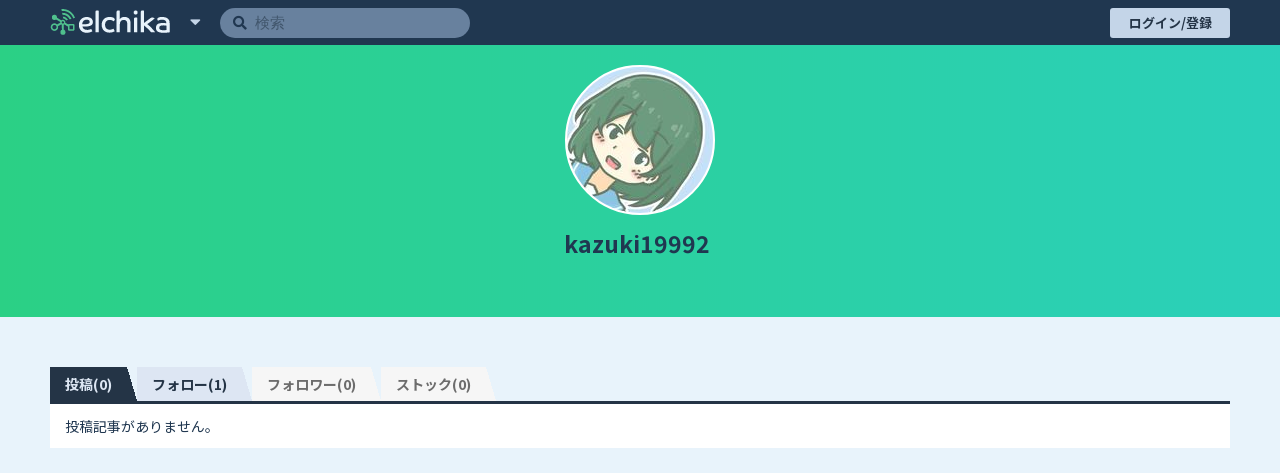

--- FILE ---
content_type: text/html; charset=utf-8
request_url: https://elchika.com/user/kazuki19992/
body_size: 12153
content:
<!doctype html>
<html data-n-head-ssr>
  <head >
    <title>kazuki19992 | elchika</title><meta data-n-head="ssr" charset="utf-8"><meta data-n-head="ssr" name="viewport" content="width=device-width, initial-scale=1"><meta data-n-head="ssr" data-hid="description" name="description" content="elchika(エルチカ)は、オープンに技術交換が行われるハードウェアの開発者コミュニティです。IoTを活用したスマートホーム、AIやセンサーを用いたロボット、FPGAなどのスキルを共有することで、新しいテクノロジーの発見に役立ちます。"><meta data-n-head="ssr" data-hid="og:locale" content="ja_JP"><meta data-n-head="ssr" data-hid="og:site_name" property="og:site_name" content="elchika"><meta data-n-head="ssr" data-hid="og:type" property="og:type" content="article"><meta data-n-head="ssr" data-hid="og:description" property="og:description" content="elchika(エルチカ)は、オープンに技術交換が行われるハードウェアの開発者コミュニティです。IoTを活用したスマートホーム、AIやセンサーを用いたロボット、FPGAなどのスキルを共有することで、新しいテクノロジーの発見に役立ちます。"><meta data-n-head="ssr" data-hid="og:image" property="og:image" content="https://res.cloudinary.com/elchika/image/upload/elchika_official/elchika-sns.jpg"><meta data-n-head="ssr" data-hid="twitter:card" name="twitter:card" content="summary"><meta data-n-head="ssr" data-hid="twitter:site" name="twitter:site" content="@elchika_info"><meta data-n-head="ssr" data-hid="og:title" property="og:title" content="kazuki19992 | elchika"><meta data-n-head="ssr" data-hid="og:url" property="og:url" content="https://elchika.com/user/kazuki19992/"><link data-n-head="ssr" rel="icon" type="image/x-icon" href="/favicon.ico"><link data-n-head="ssr" rel="icon" type="image/png" sizes="192x192" href="/android-icon.png"><link data-n-head="ssr" rel="apple-touch-icon" sizes="180x180" href="/apple-touch-icon.png"><link data-n-head="ssr" rel="stylesheet" href="https://use.fontawesome.com/releases/v5.15.4/css/all.css" integrity="sha384-DyZ88mC6Up2uqS4h/KRgHuoeGwBcD4Ng9SiP4dIRy0EXTlnuz47vAwmeGwVChigm" crossorigin="anonymous"><link data-n-head="ssr" rel="stylesheet" href="https://cdn.jsdelivr.net/npm/highlight.js/styles/vs.min.css"><link data-n-head="ssr" rel="stylesheet" href="https://cdnjs.cloudflare.com/ajax/libs/KaTeX/0.5.1/katex.min.css"><link data-n-head="ssr" rel="stylesheet" href="https://unpkg.com/vue-multiselect@2.1.0/dist/vue-multiselect.min.css"><link data-n-head="ssr" rel="stylesheet" href="https://fonts.googleapis.com/css?family=Lato:400,700|Noto+Sans+JP:400,700"><link data-n-head="ssr" rel="stylesheet" href="https://cdnjs.cloudflare.com/ajax/libs/luminous-lightbox/2.3.2/luminous-basic.min.css"><link data-n-head="ssr" rel="stylesheet" href="https://unpkg.com/vue-select@3.16.0/dist/vue-select.css"><link data-n-head="ssr" rel="canonical" href="https://elchika.com/user/kazuki19992/"><script data-n-head="ssr" src="https://cdn.polyfill.io/v3/polyfill.min.js?features=default,es2015,es2016,es2017,fetch,Array.prototype.flatMap,Object.entries,Object.fromEntries,Array.from"></script><script data-n-head="ssr" src="https://cdn.jsdelivr.net/npm/abortcontroller-polyfill/dist/umd-polyfill.min.js"></script><script data-n-head="ssr" src="https://cdn.jsdelivr.net/npm/canvas-toBlob@latest/canvas-toBlob.min.js"></script><script data-n-head="ssr" src="https://cdn.jsdelivr.net/npm/@webcomponents/template/template.js"></script><script data-n-head="ssr" src="https://cdn.jsdelivr.net/npm/mo-js@latest/build/mo.min.js" defer></script><script data-n-head="ssr" src="https://www.googletagmanager.com/gtag/js?id=G-2PYQXT8V45" async></script><script data-n-head="ssr" async src="//pagead2.googlesyndication.com/pagead/js/adsbygoogle.js"></script><script data-n-head="ssr">
      (adsbygoogle = window.adsbygoogle || []).push({
        google_ad_client: "ca-pub-7442534484474056",
        enable_page_level_ads: false
      });
  </script><link rel="preload" href="/_nuxt/f5c45763dc5f41af0c99.js" as="script"><link rel="preload" href="/_nuxt/063c9b59482cffce0a3e.js" as="script"><link rel="preload" href="/_nuxt/2d3d446bf4735c871406.js" as="script"><link rel="preload" href="/_nuxt/fbb64a53abca0da69e82.js" as="script"><link rel="preload" href="/_nuxt/92bf839eae6f8ea3a615.js" as="script"><link rel="preload" href="/_nuxt/9411c7143261c0989ce7.js" as="script"><link rel="preload" href="/_nuxt/82d925c27e61a18c837c.js" as="script"><link rel="preload" href="/_nuxt/0ef267500449a0e58dc7.js" as="script"><style data-vue-ssr-id="46535c94:0 6e7aa0b6:0 84902814:0 02a7da38:0 072b2f8a:0 3191d5ad:0 d12d041a:0 d12d041a:1 8a06e188:0 8a06e188:1 6922bac6:0 cb976908:0 268d9427:0 268d9427:1 3443eaa4:0 3fcab418:0 e4a25d84:0 12d046aa:0 1dc57e8b:0 5d61849c:0 740e68ce:0 595d42c0:0 68189685:0 fc278590:0 fc278590:1 8922412c:0 4312d483:0 0a2c9388:0 3b98ac5e:0 2df4ff54:0 b343f81e:0 3049b1ed:0 23d203b2:0 40c4427b:0 40c4427b:1">@charset "UTF-8";abbr,address,article,aside,audio,b,blockquote,body,canvas,caption,cite,code,dd,del,details,dfn,div,dl,dt,em,fieldset,figcaption,figure,footer,form,h1,h2,h3,h4,h5,h6,header,hgroup,html,i,iframe,img,ins,kbd,label,legend,li,mark,menu,nav,object,ol,p,pre,q,samp,section,small,span,strong,sub,summary,sup,table,tbody,td,tfoot,th,thead,time,tr,ul,var,video{margin:0;border:0;padding:0;box-sizing:border-box;vertical-align:initial;background-color:initial;outline:0}html{font-size:62.5%}body{min-width:320px;min-height:100vh;font-family:Noto Sans JP,-apple-system,Segoe UI,Helvetica Neue,Hiragino Kaku Gothic ProN,メイリオ,meiryo,sans-serif;line-height:1;tab-size:4;-webkit-text-size-adjust:100%}@media screen and (min-width:500px){body{overflow-x:hidden}}article,aside,details,figcaption,figure,footer,header,hgroup,menu,nav,section{display:block}li,nav ul{list-style:none}blockquote,q{quotes:none}blockquote:after,blockquote:before,q:after,q:before{content:"";content:none}a{margin:0;padding:0;vertical-align:initial;font-size:100%;background-color:initial}ins{text-decoration:none}ins,mark{color:#292f33;background-color:#ff9}mark{font-weight:700;font-style:italic}del{text-decoration:line-through}abbr[title],dfn[title]{border-bottom:1px dotted;cursor:help}table{border-collapse:collapse;border-spacing:0}hr{display:block;height:1px;margin:1em 0;border:0;padding:0;border-top:1px solid #e3e3e3}input,select,textarea{border:none;border-radius:2px;vertical-align:middle}input:focus{border-color:orange;outline:0}button{border:none;padding:0;background-color:initial;-webkit-appearance:none;appearance:none;outline:none}button,label{cursor:pointer}textarea{font:initial;font-family:inherit;line-height:1.5}
.toasted-container .toasted{justify-content:center!important;padding:5px 30px!important;font-weight:700!important;line-height:1.5!important}.toasted-container .toasted .action{font-size:1.3rem!important}.toasted-container .toasted.bubble{font-size:1.5rem!important}.toasted-container .toasted.bubble .action{color:#c2faef!important}
.multiselect .multiselect__single,.multiselect div,.multiselect input{background-color:#f1f7ff}.multiselect .multiselect__select{background-color:initial!important}
.lum-lightbox.lum-open{z-index:200}
.emoji-mart,.emoji-mart *{-webkit-box-sizing:border-box;box-sizing:border-box;line-height:1.15}.emoji-mart{font-family:-apple-system,BlinkMacSystemFont,Helvetica Neue,sans-serif;font-size:16px;display:-webkit-box;display:-ms-flexbox;display:flex;-webkit-box-orient:vertical;-webkit-box-direction:normal;-ms-flex-direction:column;flex-direction:column;height:420px;color:#222427;border:1px solid #d9d9d9;border-radius:5px;background:#fff}.emoji-mart-emoji{padding:6px}.emoji-mart-emoji span{display:inline-block}.emoji-mart-preview-emoji .emoji-mart-emoji span{width:38px;height:38px;font-size:32px}.emoji-type-native{font-family:Segoe UI Emoji,Segoe UI Symbol,Segoe UI,Apple Color Emoji,Twemoji Mozilla,Noto Color Emoji,EmojiOne Color,Android Emoji;word-break:keep-all}.emoji-type-image{background-size:5200%}.emoji-type-image.emoji-set-emojione{background-image:url(https://unpkg.com/emoji-datasource-emojione@4.0.4/img/emojione/sheets-256/64.png)}.emoji-type-image.emoji-set-messenger{background-image:url(https://unpkg.com/emoji-datasource-messenger@4.0.4/img/messenger/sheets-256/64.png)}.emoji-type-image.emoji-set-apple{background-image:url(https://unpkg.com/emoji-datasource-apple@4.0.4/img/apple/sheets-256/64.png)}.emoji-type-image.emoji-set-facebook{background-image:url(https://unpkg.com/emoji-datasource-facebook@4.0.4/img/facebook/sheets-256/64.png)}.emoji-type-image.emoji-set-google{background-image:url(https://unpkg.com/emoji-datasource-google@4.0.4/img/google/sheets-256/64.png)}.emoji-type-image.emoji-set-twitter{background-image:url(https://unpkg.com/emoji-datasource-twitter@4.0.4/img/twitter/sheets-256/64.png)}.emoji-mart-bar{border:0 solid #d9d9d9}.emoji-mart-bar:first-child{border-bottom-width:1px;border-top-left-radius:5px;border-top-right-radius:5px}.emoji-mart-bar:last-child{border-top-width:1px;border-bottom-left-radius:5px;border-bottom-right-radius:5px}.emoji-mart-anchors{display:-webkit-box;display:-ms-flexbox;display:flex;-webkit-box-orient:horizontal;-webkit-box-direction:normal;-ms-flex-direction:row;flex-direction:row;-webkit-box-pack:justify;-ms-flex-pack:justify;justify-content:space-between;padding:0 6px;color:#858585;line-height:0}.emoji-mart-anchor{position:relative;display:block;-webkit-box-flex:1;-ms-flex:1 1 auto;flex:1 1 auto;text-align:center;padding:12px 4px;overflow:hidden;-webkit-transition:color .1s ease-out;-o-transition:color .1s ease-out;transition:color .1s ease-out}.emoji-mart-anchor-selected,.emoji-mart-anchor:hover{color:#464646}.emoji-mart-anchor-selected .emoji-mart-anchor-bar{bottom:0}.emoji-mart-anchor-bar{position:absolute;bottom:-3px;left:0;width:100%;height:3px;background-color:#464646}.emoji-mart-anchors i{display:inline-block;width:100%;max-width:22px}.emoji-mart-anchors svg{fill:currentColor;max-height:18px}.emoji-mart .scroller{height:250px;position:relative;-webkit-box-flex:1;-ms-flex:1;flex:1;padding:0 6px 6px;z-index:0;will-change:transform;-webkit-overflow-scrolling:touch}.emoji-mart-search{margin-top:6px;padding:0 6px}.emoji-mart-search input{font-size:16px;display:block;width:100%;padding:.2em .6em;border-radius:25px;border:1px solid #d9d9d9;outline:0}.emoji-mart-search-results{height:250px;overflow-y:scroll}.emoji-mart-category{position:relative}.emoji-mart-category .emoji-mart-emoji span{z-index:1;position:relative;text-align:center;cursor:default}.emoji-mart-category .emoji-mart-emoji:hover:before{z-index:0;content:"";position:absolute;top:0;left:0;width:100%;height:100%;background-color:#f4f4f4;border-radius:100%;opacity:0;opacity:1}.emoji-mart-category-label{position:-webkit-sticky;position:sticky;top:0}.emoji-mart-category-label span{display:block;width:100%;font-weight:500;padding:5px 6px;background-color:#fff;background-color:hsla(0,0%,100%,.95)}.emoji-mart-emoji{position:relative;display:inline-block;font-size:0}.emoji-mart-no-results{font-size:14px;text-align:center;padding-top:70px;color:#858585}.emoji-mart-no-results .emoji-mart-category-label{display:none}.emoji-mart-no-results .emoji-mart-no-results-label{margin-top:.2em}.emoji-mart-no-results .emoji-mart-emoji:hover:before{content:none}.emoji-mart-preview{position:relative;height:70px}.emoji-mart-preview-data,.emoji-mart-preview-emoji,.emoji-mart-preview-skins{position:absolute;top:50%;-webkit-transform:translateY(-50%);-ms-transform:translateY(-50%);transform:translateY(-50%)}.emoji-mart-preview-emoji{left:12px}.emoji-mart-preview-data{left:68px;right:12px;word-break:break-all}.emoji-mart-preview-skins{right:30px;text-align:right}.emoji-mart-preview-name{font-size:14px}.emoji-mart-preview-shortname{font-size:12px;color:#888}.emoji-mart-preview-emoticon+.emoji-mart-preview-emoticon,.emoji-mart-preview-shortname+.emoji-mart-preview-emoticon,.emoji-mart-preview-shortname+.emoji-mart-preview-shortname{margin-left:.5em}.emoji-mart-preview-emoticon{font-size:11px;color:#bbb}.emoji-mart-title span{display:inline-block;vertical-align:middle}.emoji-mart-title .emoji-mart-emoji{padding:0}.emoji-mart-title-label{color:#999a9c;font-size:21px;font-weight:300}.emoji-mart-skin-swatches{font-size:0;padding:2px 0;border:1px solid #d9d9d9;border-radius:12px;background-color:#fff}.emoji-mart-skin-swatches-opened .emoji-mart-skin-swatch{width:16px;padding:0 2px}.emoji-mart-skin-swatches-opened .emoji-mart-skin-swatch-selected:after{opacity:.75}.emoji-mart-skin-swatch{display:inline-block;width:0;vertical-align:middle;-webkit-transition-property:width,padding;-o-transition-property:width,padding;transition-property:width,padding;-webkit-transition-duration:.125s;-o-transition-duration:.125s;transition-duration:.125s;-webkit-transition-timing-function:ease-out;-o-transition-timing-function:ease-out;transition-timing-function:ease-out}.emoji-mart-skin-swatch:first-child{-webkit-transition-delay:0s;-o-transition-delay:0s;transition-delay:0s}.emoji-mart-skin-swatch:nth-child(2){-webkit-transition-delay:.03s;-o-transition-delay:.03s;transition-delay:.03s}.emoji-mart-skin-swatch:nth-child(3){-webkit-transition-delay:.06s;-o-transition-delay:.06s;transition-delay:.06s}.emoji-mart-skin-swatch:nth-child(4){-webkit-transition-delay:.09s;-o-transition-delay:.09s;transition-delay:.09s}.emoji-mart-skin-swatch:nth-child(5){-webkit-transition-delay:.12s;-o-transition-delay:.12s;transition-delay:.12s}.emoji-mart-skin-swatch:nth-child(6){-webkit-transition-delay:.15s;-o-transition-delay:.15s;transition-delay:.15s}.emoji-mart-skin-swatch-selected{position:relative;width:16px;padding:0 2px}.emoji-mart-skin-swatch-selected:after{content:"";position:absolute;top:50%;left:50%;width:4px;height:4px;margin:-2px 0 0 -2px;background-color:#fff;border-radius:100%;pointer-events:none;opacity:0;-webkit-transition:opacity .2s ease-out;-o-transition:opacity .2s ease-out;transition:opacity .2s ease-out}.emoji-mart-skin{display:inline-block;width:100%;padding-top:100%;max-width:12px;border-radius:100%}.emoji-mart-skin-tone-1{background-color:#ffc93a}.emoji-mart-skin-tone-2{background-color:#fadcbc}.emoji-mart-skin-tone-3{background-color:#e0bb95}.emoji-mart-skin-tone-4{background-color:#bf8f68}.emoji-mart-skin-tone-5{background-color:#9b643d}.emoji-mart-skin-tone-6{background-color:#594539}.vue-recycle-scroller{position:relative}.vue-recycle-scroller.direction-vertical:not(.page-mode){overflow-y:auto}.vue-recycle-scroller.direction-horizontal:not(.page-mode){overflow-x:auto}.vue-recycle-scroller.direction-horizontal{display:-webkit-box;display:-ms-flexbox;display:flex}.vue-recycle-scroller__slot{-webkit-box-flex:1;-ms-flex:auto 0 0px;flex:auto 0 0}.vue-recycle-scroller__item-wrapper{-webkit-box-flex:1;-ms-flex:1;flex:1;-webkit-box-sizing:border-box;box-sizing:border-box;overflow:hidden;position:relative}.vue-recycle-scroller.ready .vue-recycle-scroller__item-view{position:absolute;top:0;left:0;will-change:transform}.vue-recycle-scroller.direction-vertical .vue-recycle-scroller__item-wrapper{width:100%}.vue-recycle-scroller.direction-horizontal .vue-recycle-scroller__item-wrapper{height:100%}.vue-recycle-scroller.ready.direction-vertical .vue-recycle-scroller__item-view{width:100%}.vue-recycle-scroller.ready.direction-horizontal .vue-recycle-scroller__item-view{height:100%}.resize-observer[data-v-b329ee4c]{border:none;background-color:initial;opacity:0}.resize-observer[data-v-b329ee4c],.resize-observer[data-v-b329ee4c] object{position:absolute;top:0;left:0;z-index:-1;width:100%;height:100%;pointer-events:none;display:block;overflow:hidden}
.nuxt-progress{position:fixed;top:0;left:0;right:0;height:2px;width:0;opacity:1;transition:width .1s,opacity .4s;background-color:#3b8070;z-index:999999}.nuxt-progress.nuxt-progress-notransition{transition:none}.nuxt-progress-failed{background-color:red}
.dialog_1kGxb .dialog-c-text{line-height:1.3;word-break:break-all}.dialog_1kGxb .vue-dialog-button.disabled{color:#6c6c6c;background-color:#f6f6f6;cursor:wait}
@media screen and (max-width: 1199.9px){.lgOver_1s03c{display:none!important}}@media screen and (min-width: 1200px){.lgUnder_3dwdq{display:none!important}}@media screen and (max-width: 999.9px){.mdOver_1_YQL{display:none!important}}@media screen and (min-width: 1000px){.mdUnder_3TWHj{display:none!important}}@media screen and (max-width: 799.9px){.smOver_3ayJf{display:none!important}}@media screen and (min-width: 800px){.smUnder_svuhL{display:none!important}}@media screen and (max-width: 479.9px){.xsOver_2wYAS{display:none!important}}@media screen and (min-width: 480px){.xsUnder_3U5hj{display:none!important}}.transition_3s7Fv-appear{opacity:0;transform:translateX(-10px)}.transition_3s7Fv-appear-active{transition:transform .3s,opacity .3s}.transition_3s7Fv-appear-to{opacity:1;transform:translateX(0)}.header_i2gQ3{display:flex;flex-direction:column;align-items:center;padding:20px 0;word-break:break-word}.header_i2gQ3 .followStatus_1FcQf{padding:5px;color:#fff;font-size:1.1rem;background-color:#b1b2b8}.header_i2gQ3 .screenName_29fsp{display:inline-flex;flex-wrap:wrap;align-items:flex-start;justify-content:center;max-width:500px;margin-top:15px;padding:0 10px 20px}.header_i2gQ3 .screenName_29fsp>h1{font-size:2.3rem;font-weight:700;line-height:1.2;text-align:center;word-break:break-all}@media screen and (max-width: 799.9px){.header_i2gQ3 .screenName_29fsp>h1{width:100%}}.header_i2gQ3 .screenName_29fsp .organizations_14NnH{display:flex;justify-content:flex-start;flex-wrap:wrap;max-width:80px;margin-left:6px}@media screen and (max-width: 799.9px){.header_i2gQ3 .screenName_29fsp .organizations_14NnH{justify-content:center;max-width:500px;margin:10px 0 0}}.header_i2gQ3 .screenName_29fsp .organization_2JuuU{width:24px;height:24px;margin:1px 0 1px 2px}.header_i2gQ3 .screenName_29fsp .organization_2JuuU .link_2XKKa{display:flex}.header_i2gQ3 .description_1lD8d{max-width:500px;padding:0 10px 20px;font-size:1.4rem;line-height:1.7}.header_i2gQ3 .description_1lD8d.leftUser_D0g8g{color:#5a5a5a}.header_i2gQ3 .iconWrapper_3PJwA{position:relative}.header_i2gQ3 .iconWrapper_3PJwA .headerAction_2eG_A{position:absolute;right:0;bottom:10px}.header_i2gQ3 .iconWrapper_3PJwA .headerAction_2eG_A.profileSetting_1iaZn{display:flex;align-items:center;justify-content:center;width:40px;height:40px;border:1px solid #c0cfe1;border-radius:50%;color:#c0cfe1;font-size:2.8rem;background-color:#fff}.wrapper_nRGHu{width:100%}.wrapper_nRGHu .list_V13Dq{background-color:#fff}.wrapper_nRGHu .list_V13Dq .listItem_1pJnx{padding:15px}.wrapper_nRGHu .list_V13Dq .listItem_1pJnx:not(:first-child){border-top:1px solid #d4d7e2}.wrapper_nRGHu .pagination_2YEoq{height:50px}.dialog_1c5FI{}.dialog_1c5FI .cancelContestSubmit{display:inline-block;margin-bottom:5px;color:#e05a5a}
@media screen and (max-width: 1199.9px){.lgOver_3DtCq{display:none!important}}@media screen and (min-width: 1200px){.lgUnder_1L8Yi{display:none!important}}@media screen and (max-width: 999.9px){.mdOver_3Mue_{display:none!important}}@media screen and (min-width: 1000px){.mdUnder_2Nu85{display:none!important}}@media screen and (max-width: 799.9px){.smOver_1YIqP{display:none!important}}@media screen and (min-width: 800px){.smUnder_-qct2{display:none!important}}@media screen and (max-width: 479.9px){.xsOver_2u7FP{display:none!important}}@media screen and (min-width: 480px){.xsUnder_3Em2H{display:none!important}}.responsiveWidth_2CgLL{width:1180px;margin-right:auto;margin-left:auto;transition:width .1s cubic-bezier(.5,.1,.3,2)}@media screen and (max-width: 1199.9px){.responsiveWidth_2CgLL{width:980px}}@media screen and (max-width: 999.9px){.responsiveWidth_2CgLL{width:780px}}@media screen and (max-width: 799.9px){.responsiveWidth_2CgLL{width:100%}}@media screen and (max-width: 479.9px){.responsiveWidth_2CgLL{width:100%}}
@media screen and (max-width: 1199.9px){.lgOver_3RFpH{display:none!important}}@media screen and (min-width: 1200px){.lgUnder_1Chps{display:none!important}}@media screen and (max-width: 999.9px){.mdOver_2DCDs{display:none!important}}@media screen and (min-width: 1000px){.mdUnder_1qkT7{display:none!important}}@media screen and (max-width: 799.9px){.smOver_2dOMq{display:none!important}}@media screen and (min-width: 800px){.smUnder_1XR4N{display:none!important}}@media screen and (max-width: 479.9px){.xsOver_la8bx{display:none!important}}@media screen and (min-width: 480px){.xsUnder_2Iln9{display:none!important}}.page_f9rBW{display:flex;align-items:flex-start;justify-content:center;margin:0 auto;flex-direction:row}.page_f9rBW>*{max-width:100%}@media screen and (max-width: 799.9px){.page_f9rBW{align-items:center;justify-content:flex-start;flex-direction:column}}.responsiveWidth_2qLt9{}
@media screen and (max-width: 1199.9px){.lgOver_3WPu7{display:none!important}}@media screen and (min-width: 1200px){.lgUnder_1ZIRb{display:none!important}}@media screen and (max-width: 999.9px){.mdOver_29hCV{display:none!important}}@media screen and (min-width: 1000px){.mdUnder_2bDPd{display:none!important}}@media screen and (max-width: 799.9px){.smOver_1iMQ-{display:none!important}}@media screen and (min-width: 800px){.smUnder_3GlwU{display:none!important}}@media screen and (max-width: 479.9px){.xsOver_1UYfJ{display:none!important}}@media screen and (min-width: 480px){.xsUnder_2xv44{display:none!important}}.page_1y2Tc{padding:50px 0}@media screen and (max-width: 799.9px){.page_1y2Tc{padding:0}}
@media screen and (max-width: 1199.9px){.lgOver_23GzK{display:none!important}}@media screen and (min-width: 1200px){.lgUnder_2Jae9{display:none!important}}@media screen and (max-width: 999.9px){.mdOver_2zOgh{display:none!important}}@media screen and (min-width: 1000px){.mdUnder_8A6Lx{display:none!important}}@media screen and (max-width: 799.9px){.smOver_1QTob{display:none!important}}@media screen and (min-width: 800px){.smUnder_3Kd41{display:none!important}}@media screen and (max-width: 479.9px){.xsOver_1k4U2{display:none!important}}@media screen and (min-width: 480px){.xsUnder_2iy7j{display:none!important}}.layout_cgzj9,.wrapper_1E2ZX{display:flex}.wrapper_1E2ZX{justify-content:space-between;width:100%;min-height:100vh;color:#203750;flex-direction:column;line-height:1}.wrapper_1E2ZX .header_28r0B{flex:none}.wrapper_1E2ZX .page_1ftbZ{flex:auto;height:100%;min-height:500px}.wrapper_1E2ZX .page_1ftbZ img{max-width:100%}.wrapper_1E2ZX .footer_3_Scb{flex:none}
@media screen and (max-width: 1199.9px){.lgOver_3DtCq{display:none!important}}@media screen and (min-width: 1200px){.lgUnder_1L8Yi{display:none!important}}@media screen and (max-width: 999.9px){.mdOver_3Mue_{display:none!important}}@media screen and (min-width: 1000px){.mdUnder_2Nu85{display:none!important}}@media screen and (max-width: 799.9px){.smOver_1YIqP{display:none!important}}@media screen and (min-width: 800px){.smUnder_-qct2{display:none!important}}@media screen and (max-width: 479.9px){.xsOver_2u7FP{display:none!important}}@media screen and (min-width: 480px){.xsUnder_3Em2H{display:none!important}}.responsiveWidth_2CgLL{width:1180px;margin-right:auto;margin-left:auto;transition:width .1s cubic-bezier(.5,.1,.3,2)}@media screen and (max-width: 1199.9px){.responsiveWidth_2CgLL{width:980px}}@media screen and (max-width: 999.9px){.responsiveWidth_2CgLL{width:780px}}@media screen and (max-width: 799.9px){.responsiveWidth_2CgLL{width:100%}}@media screen and (max-width: 479.9px){.responsiveWidth_2CgLL{width:100%}}
@media screen and (max-width: 1199.9px){.lgOver_8ii5C{display:none!important}}@media screen and (min-width: 1200px){.lgUnder_1ViJJ{display:none!important}}@media screen and (max-width: 999.9px){.mdOver_1fntO{display:none!important}}@media screen and (min-width: 1000px){.mdUnder_2udQa{display:none!important}}@media screen and (max-width: 799.9px){.smOver_11gI5{display:none!important}}@media screen and (min-width: 800px){.smUnder_9eeik{display:none!important}}@media screen and (max-width: 479.9px){.xsOver_5_MaN{display:none!important}}@media screen and (min-width: 480px){.xsUnder_eyO3-{display:none!important}}.transition_Fz83m-appear{opacity:0;transform:translateY(-10px)}.transition_Fz83m-appear-active{transition:transform .3s cubic-bezier(.5,0,0,1.5),opacity .3s ease}.transition_Fz83m-appear-to{opacity:1;transform:translate(0)}.wrapper_2XSqZ{height:45px;font-size:1.2rem;background-color:#203750}.wrapper_2XSqZ .header_1oPrB{display:flex;justify-content:space-between;height:inherit}.wrapper_2XSqZ .header_1oPrB>*{display:flex;align-items:center}.wrapper_2XSqZ .header_1oPrB>*>*{flex:none}.wrapper_2XSqZ .header_1oPrB>*>:not(:first-child){margin-left:10px}@media screen and (max-width: 799.9px){.wrapper_2XSqZ .header_1oPrB>*>:not(:first-child){margin-left:5px}}.wrapper_2XSqZ .header_1oPrB>:not(:first-child){margin-left:15px}@media screen and (max-width: 799.9px){.wrapper_2XSqZ .header_1oPrB>:not(:first-child){margin-left:5px}}@media screen and (max-width: 799.9px){.wrapper_2XSqZ .header_1oPrB>:first-child{padding-left:10px}.wrapper_2XSqZ .header_1oPrB>:last-child{padding-right:10px}}@media screen and (max-width: 479.9px){.wrapper_2XSqZ .header_1oPrB>:first-child{padding-left:4px}.wrapper_2XSqZ .header_1oPrB>:last-child{padding-right:4px}}.wrapper_2XSqZ .header_1oPrB>.left_3Qjhv .logo_UE0U8,.wrapper_2XSqZ .header_1oPrB>.left_3Qjhv .logo_UE0U8 svg{width:120px;max-height:45px}@media screen and (max-width: 799.9px){.wrapper_2XSqZ .header_1oPrB>.left_3Qjhv .logo_UE0U8,.wrapper_2XSqZ .header_1oPrB>.left_3Qjhv .logo_UE0U8 svg{width:90px}}@media screen and (max-width: 479.9px){.wrapper_2XSqZ .header_1oPrB>.left_3Qjhv .logo_UE0U8,.wrapper_2XSqZ .header_1oPrB>.left_3Qjhv .logo_UE0U8 svg{width:28px}}.wrapper_2XSqZ .header_1oPrB>.left_3Qjhv .menuWrapper_eyIdl{z-index:101}.wrapper_2XSqZ .header_1oPrB>.left_3Qjhv .menuWrapper_eyIdl .menuButton_VJHzl{width:30px;height:30px;color:#c4d5e8;font-size:1.7rem}@media screen and (max-width: 479.9px){.wrapper_2XSqZ .header_1oPrB>.left_3Qjhv .menuWrapper_eyIdl .menuButton_VJHzl{width:14px;height:14px}}.wrapper_2XSqZ .header_1oPrB>.left_3Qjhv .menuWrapper_eyIdl .menu_1sZ9u{background-color:#fff;box-shadow:3px 3px 16px 2px rgba(0,0,0,.15)}.wrapper_2XSqZ .header_1oPrB>.left_3Qjhv .menuWrapper_eyIdl .menu_1sZ9u>:not(:last-child){border-bottom:1px solid #8391bf}.wrapper_2XSqZ .header_1oPrB>.left_3Qjhv .menuWrapper_eyIdl .menu_1sZ9u .menuItem_1CI8z{display:block;padding:15px 25px;color:#283d67;font-size:1.3rem;font-weight:700;background-color:#fff;white-space:nowrap}.wrapper_2XSqZ .header_1oPrB>.left_3Qjhv .menuWrapper_eyIdl .menu_1sZ9u .menuItem_1CI8z:hover{color:#fff;background-color:#424d62}.wrapper_2XSqZ .header_1oPrB>.left_3Qjhv .search_s1EAy{width:250px}@media screen and (max-width: 799.9px){.wrapper_2XSqZ .header_1oPrB>.left_3Qjhv .search_s1EAy{width:180px}}@media screen and (max-width: 479.9px){.wrapper_2XSqZ .header_1oPrB>.left_3Qjhv .search_s1EAy{width:160px}}@media screen and (max-width:374.9px){.wrapper_2XSqZ .header_1oPrB>.left_3Qjhv .search_s1EAy{width:128px}}.wrapper_2XSqZ .header_1oPrB>.right_2DV54 .postButton_3yVvL{width:90px}@media screen and (max-width: 799.9px){.wrapper_2XSqZ .header_1oPrB>.right_2DV54 .postButton_3yVvL{width:60px}}@media screen and (max-width: 479.9px){.wrapper_2XSqZ .header_1oPrB>.right_2DV54 .postButton_3yVvL{width:30px}}.wrapper_2XSqZ .header_1oPrB>.right_2DV54 .notificationButton_Z_xpl{width:30px}.wrapper_2XSqZ .header_1oPrB>.right_2DV54 .profilePanel_2qimR{width:150px;height:100%;margin-left:10px;text-align:left}@media screen and (max-width: 799.9px){.wrapper_2XSqZ .header_1oPrB>.right_2DV54 .profilePanel_2qimR{width:60px;margin-left:0}}.wrapper_2XSqZ .header_1oPrB>.right_2DV54 .signinButton_1alwp{width:120px}.responsiveWidth_2jF59{}
.image_2lkqs>img{width:100%;max-height:100%}
.link_3fPid{text-decoration:none}.link_3fPid:hover{opacity:.7;transition:opacity .3s}.link_3fPid.disabled_1QDU2{pointer-events:none;opacity:.5;cursor:default}
.link_3jcd_{word-wrap:break-word}
.wrapper_36Kyq.floating_WwwCh{position:relative}.wrapper_36Kyq.floating_WwwCh .contentWrapper_10x66{height:inherit}.wrapper_36Kyq.floating_WwwCh .menuWrapper_13ndx{position:absolute}.wrapper_36Kyq.floating_WwwCh.top_13-lJ .menuWrapper_13ndx{bottom:100%;width:100%}.wrapper_36Kyq.floating_WwwCh.bottom_lklug .menuWrapper_13ndx{top:100%;width:100%}.wrapper_36Kyq.floating_WwwCh.bottomRight_1NEEt .menuWrapper_13ndx{top:100%;right:0;z-index:1}.wrapper_36Kyq.floating_WwwCh.bottomLeft_3DjiQ .menuWrapper_13ndx{top:100%;left:0}.wrapper_36Kyq:not(.wrapper_36Kyq.floating_WwwCh){display:grid}.wrapper_36Kyq:not(.wrapper_36Kyq.floating_WwwCh).top_13-lJ{grid-template:"menu " auto "content" auto/1fr}.wrapper_36Kyq:not(.wrapper_36Kyq.floating_WwwCh).top_13-lJ .contentWrapper_10x66{-ms-grid-row:2;-ms-grid-column:1;grid-area:content}.wrapper_36Kyq:not(.wrapper_36Kyq.floating_WwwCh).top_13-lJ .menuWrapper_13ndx{-ms-grid-row:1;-ms-grid-column:1;grid-area:menu}.wrapper_36Kyq:not(.wrapper_36Kyq.floating_WwwCh).bottom_lklug{grid-template:"content" auto "menu " auto/1fr}.wrapper_36Kyq:not(.wrapper_36Kyq.floating_WwwCh).bottom_lklug .contentWrapper_10x66{-ms-grid-row:1;-ms-grid-column:1;grid-area:content}.wrapper_36Kyq:not(.wrapper_36Kyq.floating_WwwCh).bottom_lklug .menuWrapper_13ndx{-ms-grid-row:2;-ms-grid-column:1;grid-area:menu}
@media screen and (max-width: 1199.9px){.lgOver_2Brmb{display:none!important}}@media screen and (min-width: 1200px){.lgUnder_2qIR_{display:none!important}}@media screen and (max-width: 999.9px){.mdOver_sGXXS{display:none!important}}@media screen and (min-width: 1000px){.mdUnder_12EtK{display:none!important}}@media screen and (max-width: 799.9px){.smOver_3M7e8{display:none!important}}@media screen and (min-width: 800px){.smUnder_3sNJ_{display:none!important}}@media screen and (max-width: 479.9px){.xsOver_e_LGu{display:none!important}}@media screen and (min-width: 480px){.xsUnder_mMzas{display:none!important}}.switch_1pYG1{position:relative}.switch_1pYG1 .wrapper_2JHw7{position:absolute;top:100%;left:0;z-index:20000}.switch_1pYG1 .wrapper_2JHw7>*{width:250px}.switch_1pYG1 .wrapper_2JHw7 .loading_1JXPw{margin-top:8px;border:1px solid #bfd0ff;padding:10px;box-shadow:1px 2px 10px #c0c2d4;color:#1a305f;font-size:1.5rem;background-color:#fff}.switch_1pYG1 .panel_tKH6x{width:inherit;height:inherit;text-align:inherit}@media screen and (max-width: 479.9px){.switch_1pYG1 .panel_tKH6x input{font-size:16px}}
.wrapper_1J4kX{display:inline-block;position:relative;width:100%}.wrapper_1J4kX:before{content:"\f002";position:absolute;top:8px;left:13px;font-size:1.4rem;font-family:Font Awesome\ 5 Free;font-weight:900}.wrapper_1J4kX .text_2JLzr{height:3rem;border-radius:50px;padding:0 10px 0 35px;color:#243446;background-color:#68819e}.wrapper_1J4kX .text_2JLzr:focus{background-color:#e8f3fb;transition:background-color .1s}.wrapper_1J4kX .text_2JLzr::placeholder{color:#41566c}
.base__hRfT{width:100%;height:inherit;box-sizing:border-box;font-size:1.5rem;background:#f1f7ff}input.base__hRfT{padding:15px}.base__hRfT:disabled{background-color:#ccc}
.link_1skJE{display:flex;align-items:center;justify-content:center;width:100%;height:3rem;border-radius:3px;padding:0 5px;box-sizing:border-box;font-size:1.3rem;font-weight:700;line-height:1}
.primary_23s_M{color:#fff;background-color:#2d97ff}.primary_23s_M:hover{background-color:#1570ca}.secondary_1op_U{color:#6c6c6c;background-color:#f6f6f6}.light_1YvFJ{color:#243446;background-color:#c4d5e8}.light_1YvFJ:hover{background-color:#8ba7c5}.success_2j8id{color:#fff;background-color:#64dd17}.success_2j8id:hover{background-color:#75f327}.danger_1SL8r{color:#fff;background-color:#e05a5a}.danger_1SL8r:hover{background-color:#ab1d1d}.warning_VTmxr{color:#fff;background-color:#ffc107}.warning_VTmxr:hover{background-color:#c79a13}.grayout_2lz74{color:#777;background-color:#eee}
@media screen and (max-width: 1199.9px){.lgOver_3DtCq{display:none!important}}@media screen and (min-width: 1200px){.lgUnder_1L8Yi{display:none!important}}@media screen and (max-width: 999.9px){.mdOver_3Mue_{display:none!important}}@media screen and (min-width: 1000px){.mdUnder_2Nu85{display:none!important}}@media screen and (max-width: 799.9px){.smOver_1YIqP{display:none!important}}@media screen and (min-width: 800px){.smUnder_-qct2{display:none!important}}@media screen and (max-width: 479.9px){.xsOver_2u7FP{display:none!important}}@media screen and (min-width: 480px){.xsUnder_3Em2H{display:none!important}}.responsiveWidth_2CgLL{width:1180px;margin-right:auto;margin-left:auto;transition:width .1s cubic-bezier(.5,.1,.3,2)}@media screen and (max-width: 1199.9px){.responsiveWidth_2CgLL{width:980px}}@media screen and (max-width: 999.9px){.responsiveWidth_2CgLL{width:780px}}@media screen and (max-width: 799.9px){.responsiveWidth_2CgLL{width:100%}}@media screen and (max-width: 479.9px){.responsiveWidth_2CgLL{width:100%}}
.card_g-T9k{background-image:linear-gradient(-90deg,#2bd0ba,#2bd085)}.responsiveWidth_2Er57{}
.wrapper_3pM-z{width:100%;background-color:#fff}
.image_3Ott_{border-radius:50%}
.image_1cSjh{border:2px solid #fff;vertical-align:middle;background-color:#fff}
@media screen and (max-width: 1199.9px){.lgOver_YnGRe{display:none!important}}@media screen and (min-width: 1200px){.lgUnder_NnCt7{display:none!important}}@media screen and (max-width: 999.9px){.mdOver_3-G8n{display:none!important}}@media screen and (min-width: 1000px){.mdUnder_28WzM{display:none!important}}@media screen and (max-width: 799.9px){.smOver_1iUZI{display:none!important}}@media screen and (min-width: 800px){.smUnder_1YVto{display:none!important}}@media screen and (max-width: 479.9px){.xsOver_2lwwO{display:none!important}}@media screen and (min-width: 480px){.xsUnder_e_R4i{display:none!important}}.wrapper___GIO .tabs-component-tabs{display:flex}@media screen and (max-width: 479.9px){.wrapper___GIO .tabs-component-tabs{flex-wrap:wrap}}.wrapper___GIO .tabs-component-tab{position:relative;padding-right:10px;overflow:hidden;cursor:pointer}@media screen and (max-width: 799.9px){.wrapper___GIO .tabs-component-tab{padding-right:0}}@media screen and (max-width: 479.9px){.wrapper___GIO .tabs-component-tab{flex-grow:1;display:flex}}.wrapper___GIO .tabs-component-tab:after{content:"";display:block;position:absolute;top:0;right:0;bottom:0;width:10px;vertical-align:middle}@media screen and (max-width: 799.9px){.wrapper___GIO .tabs-component-tab:after{width:0}}.wrapper___GIO .tabs-component-tab-a{display:inline-block;padding:10px 15px;vertical-align:middle;font-weight:700;text-decoration:none}@media screen and (max-width: 799.9px){.wrapper___GIO .tabs-component-tab-a{padding:10px}}@media screen and (max-width: 479.9px){.wrapper___GIO .tabs-component-tab-a{flex-grow:1;text-align:center;padding:10px 20px}}.wrapper___GIO .tabs-component-tab.is-disabled>a{cursor:default}
.primary_KirJr .tabs-component-tabs{border-bottom:3px solid #243446}.primary_KirJr .tabs-component-tab:after{background-image:linear-gradient(to left bottom,transparent,transparent 50%,#dde6f3 0,#dde6f3)}.primary_KirJr .tabs-component-tab-a{color:#243446;background-color:#dde6f3}.primary_KirJr .tabs-component-tab.is-active>a{color:#dde6f3;background-color:#243446}.primary_KirJr .tabs-component-tab.is-active:after{background-image:linear-gradient(to left bottom,transparent,transparent 50%,#243446 0,#243446)}.primary_KirJr .tabs-component-tab.is-disabled>a{color:#6c6c6c;background-color:#f6f6f6}.primary_KirJr .tabs-component-tab.is-disabled:after{background-image:linear-gradient(to left bottom,transparent,transparent 50%,#f6f6f6 0,#f6f6f6)}.secondary_rj3om .tabs-component-tabs{border-bottom:3px solid #83624c}.secondary_rj3om .tabs-component-tab:after{background-image:linear-gradient(to left bottom,transparent,transparent 50%,#fff3e1 0,#fff3e1)}.secondary_rj3om .tabs-component-tab-a{color:#83624c;background-color:#fff3e1}.secondary_rj3om .tabs-component-tab.is-active>a{color:#fff3e1;background-color:#83624c}.secondary_rj3om .tabs-component-tab.is-active:after{background-image:linear-gradient(to left bottom,transparent,transparent 50%,#83624c 0,#83624c)}.secondary_rj3om .tabs-component-tab.is-disabled:after{background-image:linear-gradient(to left bottom,transparent,transparent 50%,#f6f6f6 0,#f6f6f6)}.secondary_rj3om .tabs-component-tab.is-disabled>a{color:#6c6c6c;background-color:#f6f6f6}.light_v-VLp .tabs-component-tabs{border-bottom:3px solid #2b9589}.light_v-VLp .tabs-component-tab:after{background-image:linear-gradient(to left bottom,transparent,transparent 50%,#f6fae7 0,#f6fae7)}.light_v-VLp .tabs-component-tab-a{color:#2b9589;background-color:#f6fae7}.light_v-VLp .tabs-component-tab.is-active>a{color:#f6fae7;background-color:#2b9589}.light_v-VLp .tabs-component-tab.is-active:after{background-image:linear-gradient(to left bottom,transparent,transparent 50%,#2b9589 0,#2b9589)}.light_v-VLp .tabs-component-tab.is-disabled>a{color:#6c6c6c;background-color:#f6f6f6}.light_v-VLp .tabs-component-tab.is-disabled:after{background-image:linear-gradient(to left bottom,transparent,transparent 50%,#f6f6f6 0,#f6f6f6)}
.__1rJT4{will-change:transform,opacity}
.wrapper_1qtEf{display:grid;grid-template:".... .. ........... ......" 1fr "icon .. name        follow" auto "icon .. name        follow" auto ".... .. description ......" auto ".... .. ........... ......" 1fr/45px 10px 1fr 40px;height:inherit}.wrapper_1qtEf .icon_DyjtD{-ms-grid-row:2;-ms-grid-row-span:2;-ms-grid-column:1;grid-area:icon}.wrapper_1qtEf .screenName_3rdAU{-ms-grid-row:2;-ms-grid-row-span:2;-ms-grid-column:3;grid-area:name;display:flex;align-items:center;min-width:0}.wrapper_1qtEf .screenName_3rdAU>*{display:inline-block;max-width:100%;overflow:hidden;vertical-align:middle;color:#243446;font-size:1.8rem;font-weight:700;line-height:2.7rem;text-overflow:ellipsis;white-space:nowrap}.wrapper_1qtEf .description_21HCr{-ms-grid-row:4;-ms-grid-column:3;grid-area:description;display:flex;align-items:center;min-width:0;word-break:break-word;word-wrap:break-word}.wrapper_1qtEf .description_21HCr>*{display:inline-block;max-width:100%;vertical-align:middle;color:#243446;font-size:1.4rem;line-height:1.5}.wrapper_1qtEf .follow_2_LwJ{-ms-grid-row:2;-ms-grid-row-span:2;-ms-grid-column:4;grid-area:follow;display:flex;align-items:center;justify-content:center}.wrapper_1qtEf .linkable_1j3mt{text-decoration:underline}
.wrapper_CHeiR{min-width:306px;min-height:30px}.wrapper_CHeiR,.wrapper_CHeiR>*{display:flex;align-items:center;justify-content:center}.wrapper_CHeiR>*{width:30px;height:30px;margin:0 2px;font-size:1.4rem}.wrapper_CHeiR.hidePageNumber_3Z3n4>*{margin:0 5px}.wrapper_CHeiR .linkable_1z6_F{text-decoration:underline}.wrapper_CHeiR .next_1t3Cj,.wrapper_CHeiR .previous_BaHjk{color:#fff;background-color:#ccc}.wrapper_CHeiR .backward_1ECGz,.wrapper_CHeiR .first_cKvaB,.wrapper_CHeiR .forward_1uCgU,.wrapper_CHeiR .last_2QG1S{color:#6797fc;text-shadow:borderingshadow()}.wrapper_CHeiR .current_8jDQs{border-radius:50%;padding:3px;color:#fff;background-color:#6296ea;background-clip:content-box}
@media screen and (max-width: 1199.9px){.lgOver_3DtCq{display:none!important}}@media screen and (min-width: 1200px){.lgUnder_1L8Yi{display:none!important}}@media screen and (max-width: 999.9px){.mdOver_3Mue_{display:none!important}}@media screen and (min-width: 1000px){.mdUnder_2Nu85{display:none!important}}@media screen and (max-width: 799.9px){.smOver_1YIqP{display:none!important}}@media screen and (min-width: 800px){.smUnder_-qct2{display:none!important}}@media screen and (max-width: 479.9px){.xsOver_2u7FP{display:none!important}}@media screen and (min-width: 480px){.xsUnder_3Em2H{display:none!important}}.responsiveWidth_2CgLL{width:1180px;margin-right:auto;margin-left:auto;transition:width .1s cubic-bezier(.5,.1,.3,2)}@media screen and (max-width: 1199.9px){.responsiveWidth_2CgLL{width:980px}}@media screen and (max-width: 999.9px){.responsiveWidth_2CgLL{width:780px}}@media screen and (max-width: 799.9px){.responsiveWidth_2CgLL{width:100%}}@media screen and (max-width: 479.9px){.responsiveWidth_2CgLL{width:100%}}
@media screen and (max-width: 1199.9px){.lgOver_1gVm6{display:none!important}}@media screen and (min-width: 1200px){.lgUnder_1N2cw{display:none!important}}@media screen and (max-width: 999.9px){.mdOver_hzpA_{display:none!important}}@media screen and (min-width: 1000px){.mdUnder_6AvVt{display:none!important}}@media screen and (max-width: 799.9px){.smOver_uui92{display:none!important}}@media screen and (min-width: 800px){.smUnder_2DPiy{display:none!important}}@media screen and (max-width: 479.9px){.xsOver_179PH{display:none!important}}@media screen and (min-width: 480px){.xsUnder_2IUKB{display:none!important}}.footer_65QTx{color:#c4d5e8}.footer_65QTx .linksWrapper_3TpYp{background-color:#547190}.footer_65QTx .linksWrapper_3TpYp .links_3flQ_{display:flex;padding:30px 10px 20px}@media screen and (max-width: 799.9px){.footer_65QTx .linksWrapper_3TpYp .links_3flQ_{padding:20px 15px}}@media screen and (max-width: 479.9px){.footer_65QTx .linksWrapper_3TpYp .links_3flQ_{flex-direction:column;line-height:1.5}}.footer_65QTx .linksWrapper_3TpYp .links_3flQ_ li{padding-right:10px;font-size:1.3rem}@media screen and (max-width: 799.9px){.footer_65QTx .linksWrapper_3TpYp .links_3flQ_ li{font-size:1.2rem}}.footer_65QTx .linksWrapper_3TpYp .links_3flQ_ li a{color:inherit}.footer_65QTx .copyrightWrapper_3m43A{background-color:#203750}.footer_65QTx .copyrightWrapper_3m43A .copyright_Y7ZLV{grid-area:copyright;display:flex;align-items:center;justify-content:center;width:100%;height:30px;font-size:1.2rem}@media screen and (max-width: 799.9px){.footer_65QTx .copyrightWrapper_3m43A .copyright_Y7ZLV{font-size:1rem}}.responsiveWidth_q4QH3{}</style>
  </head>
  <body >
    <div data-server-rendered="true" id="__nuxt"><!----><div id="__layout"><div class="layout_cgzj9"><div class="wrapper_1E2ZX" style="background-color:rgb(232, 243, 251);font-size:1.4rem;"><div class="header_28r0B"><!----> <div class="wrapper_2XSqZ"><header class="header_1oPrB responsiveWidth_2jF59 responsiveWidth_2CgLL"><div class="left_3Qjhv"><a rel="noopener" href="/" class="link_3jcd_ link_3fPid image_2lkqs logo_UE0U8"><img alt="elchika" src="/assets/img/logo.svg" class="xsOver_5_MaN"> <img alt="elchika" src="/assets/img/icon.svg" class="xsUnder_eyO3-"></a> <div class="menuWrapper_eyIdl"><!----> <div class="wrapper_36Kyq floating_WwwCh bottomLeft_3DjiQ"><div class="contentWrapper_10x66"><button type="button" class="link_3jcd_ link_3fPid menuButton_VJHzl"><i class="fas fa-caret-down"></i></button></div> <menu class="menuWrapper_13ndx"></menu></div></div> <div class="switch_1pYG1 search_s1EAy"><!----> <span class="wrapper_1J4kX panel_tKH6x"><input type="text" placeholder="検索" value="" class="base__hRfT text_2JLzr"></span> <div class="wrapper_2JHw7" style="display:none;"><!----></div></div></div> <div class="right_2DV54"><a rel="noopener" href="/signin/?redirectUrl=" transition="background" class="link_3jcd_ link_3fPid link_1skJE light_1YvFJ signinButton_1alwp">
              ログイン/登録
            </a></div></header></div> <section class="wrapper_3pM-z card_g-T9k"><!----> <div class="responsiveWidth_2Er57 responsiveWidth_2CgLL"> <div class="header_i2gQ3"><div class="iconWrapper_3PJwA"><img src="https://camo.elchika.com/5fbf2710bd9e4be1693d40dd874c5f9eff931dc8/[base64]/?transform=%5B%5B%22resize%22%2C%5B%7B%22width%22%3A146%2C%22height%22%3A146%7D%5D%5D%2C%5B%22flatten%22%2C%5B%7B%22background%22%3A%22%23ffffff%22%7D%5D%5D%2C%22jpeg%22%5D" alt="kazuki19992のアイコン画像" class="image_1cSjh image_3Ott_" style="width:150px;height:150px;min-height:150px;"> <!----></div> <!----> <div class="screenName_29fsp"><h1>kazuki19992</h1> <ul class="organizations_14NnH"></ul></div> <p class="description_1lD8d">
          
        </p></div></div></section></div> <main class="page_1ftbZ"> <div class="page_1y2Tc"> <div class="page_f9rBW responsiveWidth_2qLt9 responsiveWidth_2CgLL">  <div class="wrapper_nRGHu"><!----><!----><!----> <div class="tabs-component wrapper___GIO primary_KirJr"><ul role="tablist" class="tabs-component-tabs"><li data-tab-id="published" class="tabs-component-tab is-active"><a class="tabs-component-tab-a">投稿(0)</a></li><li data-tab-id="followee" class="tabs-component-tab"><a class="tabs-component-tab-a">フォロー(1)</a></li><li data-tab-id="follower" class="tabs-component-tab is-disabled"><a class="tabs-component-tab-a">フォロワー(0)</a></li><li data-tab-id="stock" class="tabs-component-tab is-disabled"><a class="tabs-component-tab-a">ストック(0)</a></li></ul> <div class="tabs-component-panels"><section data-tab-id="published" role="tabpanel" class="tabs-component-panel"><ul class="list_V13Dq"><li class="listItem_1pJnx">
            投稿記事がありません。
          </li></ul></section> <!----> <section data-tab-id="followee" role="tabpanel" class="tabs-component-panel" style="display:none;"><ul name="transition_3s7Fv" tag="ul" class="list_V13Dq"><li class="listItem_1pJnx"><div class="wrapper_1qtEf"><div class="icon_DyjtD"><a rel="noopener" href="/user/uchan/" class="link_3jcd_ link_3fPid image_2lkqs"><img src="https://camo.elchika.com/6ddf99a42046ebdbac72c198a8d154798038a216/[base64]/?transform=%5B%5B%22resize%22%2C%5B%7B%22width%22%3A41%2C%22height%22%3A41%7D%5D%5D%2C%5B%22flatten%22%2C%5B%7B%22background%22%3A%22%23ffffff%22%7D%5D%5D%2C%22jpeg%22%5D" alt="uchanのアイコン画像" class="image_1cSjh image_3Ott_ icon_DyjtD" style="width:45px;height:45px;min-height:45px;"></a></div> <p class="screenName_3rdAU"><a rel="noopener" href="/user/uchan/" class="link_3jcd_ link_3fPid linkable_1j3mt">
      uchan
    </a></p> <p class="description_21HCr"><span>
      本業はプログラマですが、昔から電子工作は趣味でやってます。初めてのプログラミング言語はPICアセンブラです。

モジュールを買ってきて組み合わせるだけでなく、部品の動作原理をきちんと理解して回路を設計することに楽しさを感じます。 
2021年より「uchanの電子工作ラボ」という施設を運営しています。はんだごてや測定器が使えます。 https://uchan.net/lab/

2021年3月22日に「ゼロからのOS自作入門」を出版しました。Amazon→ https://amzn.to/2NP3FUj
    </span></p> <!----></div></li></ul> <div class="wrapper_CHeiR pagination_2YEoq"><a rel="noopener" href="./?page=-1&amp;tab=followee" class="link_3jcd_ link_3fPid disabled_1QDU2 previous_BaHjk"><i class="fas fa-less-than"></i></a> <!---->  <span class="current_8jDQs">
      1
    </span>  <!----> <a rel="noopener" href="./?page=1&amp;tab=followee" class="link_3jcd_ link_3fPid disabled_1QDU2 next_1t3Cj"><i class="fas fa-greater-than"></i></a></div></section> <section data-tab-id="follower" role="tabpanel" class="tabs-component-panel" style="display:none;"><ul name="transition_3s7Fv" tag="ul" class="list_V13Dq"></ul> <div class="wrapper_CHeiR pagination_2YEoq"><a rel="noopener" href="./?page=-1&amp;tab=follower" class="link_3jcd_ link_3fPid disabled_1QDU2 previous_BaHjk"><i class="fas fa-less-than"></i></a> <!---->  <span class="current_8jDQs">
      1
    </span>  <!----> <a rel="noopener" href="./?page=1&amp;tab=follower" class="link_3jcd_ link_3fPid disabled_1QDU2 next_1t3Cj"><i class="fas fa-greater-than"></i></a></div></section> <section data-tab-id="stock" role="tabpanel" class="tabs-component-panel" style="display:none;"></section> <!----></div></div></div></div></div></main> <div class="footer_3_Scb"><footer class="footer_65QTx"><div class="linksWrapper_3TpYp"><nav class="responsiveWidth_q4QH3 responsiveWidth_2CgLL"><ul class="links_3flQ_"><li><a rel="noopener" href="/rule/" class="link_3jcd_ link_3fPid">
              利用規約
            </a></li> <li><a rel="noopener" href="/guideline/" class="link_3jcd_ link_3fPid">
              ガイドライン
            </a></li> <li><a rel="noopener" href="/policy/" class="link_3jcd_ link_3fPid">
              個人情報保護方針
            </a></li> <li><a rel="noopener" href="/help/" class="link_3jcd_ link_3fPid">
              ヘルプ
            </a></li> <li><a rel="noopener" href="/contact/" class="link_3jcd_ link_3fPid">
              お問い合わせ
            </a></li> <li><a rel="noopener" href="https://x.com/elchika_info" target="_blank" class="link_3jcd_ link_3fPid"><img alt="X(Twitter)" width="10" height="10" loading="lazy" src="https://res.cloudinary.com/elchika/image/upload/x-logo-white">
              elchika公式
            </a></li></ul></nav></div> <div class="copyrightWrapper_3m43A"><div class="responsiveWidth_q4QH3 responsiveWidth_2CgLL"><small class="copyright_Y7ZLV">
          © 2025 Dempa Publications, Inc.
        </small></div></div></footer></div></div></div></div></div><script>window.__NUXT__=(function(a,b,c,d,e,f,g,h,i,j,k,l,m,n){return {layout:"default",data:[{page:a,pageUser:{id:f,screenName:h,email:d,status:i,icon:j,nickName:b,description:b,twitterId:b,githubId:b,facebookId:b,googleId:b,createdAt:"2021-10-12T06:56:34.119Z"},pageUserRelation:{isAuthUser:c,followingStatus:k,followedStatus:l},isDialogOpening:c,published:{articles:[],pagination:{first:a,current:a,end:a,last:a,total:a,width:e,page:a}},draft:{},followee:{user:{id:f,screenName:h,email:d,status:i,icon:j,nickName:b,description:b,twitterId:b,githubId:b,facebookId:b,googleId:b,createdAt:"2021-10-12T06:56:34.119179+00:00"},followees:[{followee:{id:"c3961240-d3e4-4cae-9f2f-9e9cf864aeb4",screenName:"uchan",email:d,status:i,icon:"https:\u002F\u002Fcamo.elchika.com\u002F6ddf99a42046ebdbac72c198a8d154798038a216\[base64]\u002F",nickName:b,description:"本業はプログラマですが、昔から電子工作は趣味でやってます。初めてのプログラミング言語はPICアセンブラです。\n\nモジュールを買ってきて組み合わせるだけでなく、部品の動作原理をきちんと理解して回路を設計することに楽しさを感じます。 \n2021年より「uchanの電子工作ラボ」という施設を運営しています。はんだごてや測定器が使えます。 https:\u002F\u002Fuchan.net\u002Flab\u002F\n\n2021年3月22日に「ゼロからのOS自作入門」を出版しました。Amazon→ https:\u002F\u002Famzn.to\u002F2NP3FUj",twitterId:b,githubId:b,facebookId:b,googleId:b,createdAt:"2021-01-17T01:43:03.746035+00:00"},relation:{status:"follow",toUserId:"c3961240-d3e4-4cae-9f2f-9e9cf864aeb4",createdAt:"2021-10-12T06:56:49.565298+00:00",fromUserId:f},authUserRelation:{isAuthUser:c,followingStatus:k,followedStatus:l}}],pagination:{first:a,current:a,end:a,last:a,total:1,width:e,page:a}},follower:{user:{id:d,screenName:d,email:d,status:d,icon:m,nickName:b,description:b,twitterId:b,githubId:b,facebookId:b,googleId:b,createdAt:d},followers:[],pagination:{first:a,current:a,end:a,last:a,total:a,width:e,page:a}},stock:{articles:[],pagination:{first:a,current:a,end:a,last:a,total:a,width:e,page:a}},organization:{organizations:[],pagination:{first:a,current:a,end:a,last:a,total:a,width:e,page:a}},access:{},isFollowingConnecting:{}}],fetch:[],error:d,state:{auth:{isSignedIn:c,user:{id:d,screenName:d,email:d,status:d,icon:m,nickName:b,description:b,twitterId:b,githubId:b,facebookId:b,googleId:b,createdAt:d},userSetting:{userId:d,isFollowActivityMuted:c,isArticlePostedActivityMuted:c,isArticleEditedActivityMuted:c,isCommentPostedActivityMuted:c,isStockActivityMuted:c,isReactionActivityMuted:c,isCommentedArticleEditedActivityMuted:c,isStockedArticleEditedActivityMuted:c,isCommentedArticleRepliedActivityMuted:c,isArticleViewActivityMuted:c,latestNotificationDate:d,createdAt:d,updatedAt:d},updatedAt:g,isAgreedLatestTerms:g},config:{useArticleDraftAutoSave:n,snsAuthoricatedPopupClosed:c,latestNotificationDate:d},mediaQuery:{isUnderExtraSmall:c,isUnderSmall:c,isUnderMedium:c,isUnderLarge:c},toast:{type:b,message:b,options:g}},serverRendered:n,routePath:"\u002Fuser\u002Fkazuki19992\u002F"}}(0,"",false,null,2,"344d05b5-40a4-429b-b0ea-f8e8a741aad9",void 0,"kazuki19992","active","https:\u002F\u002Fcamo.elchika.com\u002F5fbf2710bd9e4be1693d40dd874c5f9eff931dc8\[base64]\u002F","unfollowing","unfollowed","https:\u002F\u002Felchika.com\u002Fassets\u002Fimg\u002Fno-image\u002Fuser.svg",true));</script><script src="/_nuxt/f5c45763dc5f41af0c99.js" defer></script><script src="/_nuxt/82d925c27e61a18c837c.js" defer></script><script src="/_nuxt/0ef267500449a0e58dc7.js" defer></script><script src="/_nuxt/063c9b59482cffce0a3e.js" defer></script><script src="/_nuxt/2d3d446bf4735c871406.js" defer></script><script src="/_nuxt/fbb64a53abca0da69e82.js" defer></script><script src="/_nuxt/92bf839eae6f8ea3a615.js" defer></script><script src="/_nuxt/9411c7143261c0989ce7.js" defer></script>
  </body>
</html>


--- FILE ---
content_type: text/html; charset=utf-8
request_url: https://www.google.com/recaptcha/api2/aframe
body_size: 267
content:
<!DOCTYPE HTML><html><head><meta http-equiv="content-type" content="text/html; charset=UTF-8"></head><body><script nonce="Jx8FWiP19E8EJ83DdIteAw">/** Anti-fraud and anti-abuse applications only. See google.com/recaptcha */ try{var clients={'sodar':'https://pagead2.googlesyndication.com/pagead/sodar?'};window.addEventListener("message",function(a){try{if(a.source===window.parent){var b=JSON.parse(a.data);var c=clients[b['id']];if(c){var d=document.createElement('img');d.src=c+b['params']+'&rc='+(localStorage.getItem("rc::a")?sessionStorage.getItem("rc::b"):"");window.document.body.appendChild(d);sessionStorage.setItem("rc::e",parseInt(sessionStorage.getItem("rc::e")||0)+1);localStorage.setItem("rc::h",'1769019448572');}}}catch(b){}});window.parent.postMessage("_grecaptcha_ready", "*");}catch(b){}</script></body></html>

--- FILE ---
content_type: application/javascript; charset=UTF-8
request_url: https://elchika.com/_nuxt/9faee15f3a53dcd39d95.js
body_size: 5050
content:
(window.webpackJsonp=window.webpackJsonp||[]).push([[2],{533:function(t,e,r){"use strict";var n,o,c,f=r(51),l=r(58),h=r(16),path=r(289),v=r(302),d=r(59),y=r(989),m=r(31),w=r(285),x=r(232),E=r(54),j=r(990),L=r(933),O=r(991),k=r(934).set,T=r(992),_=r(993),P=r(994),N=r(936),F=r(995),G=r(935),S=r(41),M=r(296),I=r(13)("species"),R="Promise",C=S.get,A=S.set,D=S.getterFor(R),J=h[R],Y=h.TypeError,B=h.document,H=h.process,K=h.fetch,U=H&&H.versions,W=U&&U.v8||"",z=N.f,Q=z,V="process"==E(H),X=!!(B&&B.createEvent&&h.dispatchEvent),Z=M(R,(function(){var t=J.resolve(1),e=function(){},r=(t.constructor={})[I]=function(t){t(e,e)};return!((V||"function"==typeof PromiseRejectionEvent)&&(!l||t.finally)&&t.then(e)instanceof r&&0!==W.indexOf("6.6")&&-1===G.indexOf("Chrome/66"))})),$=Z||!L((function(t){J.all(t).catch((function(){}))})),tt=function(t){var e;return!(!m(t)||"function"!=typeof(e=t.then))&&e},et=function(t,e,r){if(!e.notified){e.notified=!0;var n=e.reactions;T((function(){for(var o=e.value,c=1==e.state,f=0;n.length>f;){var l,h,v,d=n[f++],y=c?d.ok:d.fail,m=d.resolve,w=d.reject,x=d.domain;try{y?(c||(2===e.rejection&&ct(t,e),e.rejection=1),!0===y?l=o:(x&&x.enter(),l=y(o),x&&(x.exit(),v=!0)),l===d.promise?w(Y("Promise-chain cycle")):(h=tt(l))?h.call(l,m,w):m(l)):w(o)}catch(t){x&&!v&&x.exit(),w(t)}}e.reactions=[],e.notified=!1,r&&!e.rejection&&ot(t,e)}))}},nt=function(t,e,r){var n,o;X?((n=B.createEvent("Event")).promise=e,n.reason=r,n.initEvent(t,!1,!0),h.dispatchEvent(n)):n={promise:e,reason:r},(o=h["on"+t])?o(n):"unhandledrejection"===t&&P("Unhandled promise rejection",r)},ot=function(t,e){k.call(h,(function(){var r,n=e.value;if(it(e)&&(r=F((function(){V?H.emit("unhandledRejection",n,t):nt("unhandledrejection",t,n)})),e.rejection=V||it(e)?2:1,r.error))throw r.value}))},it=function(t){return 1!==t.rejection&&!t.parent},ct=function(t,e){k.call(h,(function(){V?H.emit("rejectionHandled",t):nt("rejectionhandled",t,e.value)}))},at=function(t,e,r,n){return function(o){t(e,r,o,n)}},ut=function(t,e,r,n){e.done||(e.done=!0,n&&(e=n),e.value=r,e.state=2,et(t,e,!0))},st=function(t,e,r,n){if(!e.done){e.done=!0,n&&(e=n);try{if(t===r)throw Y("Promise can't be resolved itself");var o=tt(r);o?T((function(){var n={done:!1};try{o.call(r,at(st,t,n,e),at(ut,t,n,e))}catch(r){ut(t,n,r,e)}})):(e.value=r,e.state=1,et(t,e,!1))}catch(r){ut(t,{done:!1},r,e)}}};Z&&(J=function(t){x(this,J,R),w(t),n.call(this);var e=C(this);try{t(at(st,this,e),at(ut,this,e))}catch(t){ut(this,e,t)}},(n=function(t){A(this,{type:R,done:!1,notified:!1,parent:!1,reactions:[],rejection:!1,state:0,value:void 0})}).prototype=v(J.prototype,{then:function(t,e){var r=D(this),n=z(O(this,J));return n.ok="function"!=typeof t||t,n.fail="function"==typeof e&&e,n.domain=V?H.domain:void 0,r.parent=!0,r.reactions.push(n),0!=r.state&&et(this,r,!1),n.promise},catch:function(t){return this.then(void 0,t)}}),o=function(){var t=new n,e=C(t);this.promise=t,this.resolve=at(st,t,e),this.reject=at(ut,t,e)},N.f=z=function(t){return t===J||t===c?new o(t):Q(t)},l||"function"!=typeof K||f({global:!0,enumerable:!0,forced:!0},{fetch:function(input){return _(J,K.apply(h,arguments))}})),f({global:!0,wrap:!0,forced:Z},{Promise:J}),d(J,R,!1,!0),y(R),c=path[R],f({target:R,stat:!0,forced:Z},{reject:function(t){var e=z(this);return e.reject.call(void 0,t),e.promise}}),f({target:R,stat:!0,forced:l||Z},{resolve:function(t){return _(l&&this===c?J:this,t)}}),f({target:R,stat:!0,forced:$},{all:function(t){var e=this,r=z(e),n=r.resolve,o=r.reject,c=F((function(){var r=w(e.resolve),c=[],f=0,l=1;j(t,(function(t){var h=f++,v=!1;c.push(void 0),l++,r.call(e,t).then((function(t){v||(v=!0,c[h]=t,--l||n(c))}),o)})),--l||n(c)}));return c.error&&o(c.value),r.promise},race:function(t){var e=this,r=z(e),n=r.reject,o=F((function(){var o=w(e.resolve);j(t,(function(t){o.call(e,t).then(r.resolve,n)}))}));return o.error&&n(o.value),r.promise}})},534:function(t,e,r){var n=function(t){"use strict";var e=Object.prototype,r=e.hasOwnProperty,n="function"==typeof Symbol?Symbol:{},o=n.iterator||"@@iterator",c=n.asyncIterator||"@@asyncIterator",f=n.toStringTag||"@@toStringTag";function l(t,e,r){return Object.defineProperty(t,e,{value:r,enumerable:!0,configurable:!0,writable:!0}),t[e]}try{l({},"")}catch(t){l=function(t,e,r){return t[e]=r}}function h(t,e,r,n){var o=e&&e.prototype instanceof y?e:y,c=Object.create(o.prototype),f=new N(n||[]);return c._invoke=function(t,e,r){var n="suspendedStart";return function(o,c){if("executing"===n)throw new Error("Generator is already running");if("completed"===n){if("throw"===o)throw c;return G()}for(r.method=o,r.arg=c;;){var f=r.delegate;if(f){var l=T(f,r);if(l){if(l===d)continue;return l}}if("next"===r.method)r.sent=r._sent=r.arg;else if("throw"===r.method){if("suspendedStart"===n)throw n="completed",r.arg;r.dispatchException(r.arg)}else"return"===r.method&&r.abrupt("return",r.arg);n="executing";var h=v(t,e,r);if("normal"===h.type){if(n=r.done?"completed":"suspendedYield",h.arg===d)continue;return{value:h.arg,done:r.done}}"throw"===h.type&&(n="completed",r.method="throw",r.arg=h.arg)}}}(t,r,f),c}function v(t,e,r){try{return{type:"normal",arg:t.call(e,r)}}catch(t){return{type:"throw",arg:t}}}t.wrap=h;var d={};function y(){}function m(){}function w(){}var x={};l(x,o,(function(){return this}));var E=Object.getPrototypeOf,j=E&&E(E(F([])));j&&j!==e&&r.call(j,o)&&(x=j);var L=w.prototype=y.prototype=Object.create(x);function O(t){["next","throw","return"].forEach((function(e){l(t,e,(function(t){return this._invoke(e,t)}))}))}function k(t,e){var n;this._invoke=function(o,c){function f(){return new e((function(n,f){!function n(o,c,f,l){var h=v(t[o],t,c);if("throw"!==h.type){var d=h.arg,y=d.value;return y&&"object"==typeof y&&r.call(y,"__await")?e.resolve(y.__await).then((function(t){n("next",t,f,l)}),(function(t){n("throw",t,f,l)})):e.resolve(y).then((function(t){d.value=t,f(d)}),(function(t){return n("throw",t,f,l)}))}l(h.arg)}(o,c,n,f)}))}return n=n?n.then(f,f):f()}}function T(t,e){var r=t.iterator[e.method];if(void 0===r){if(e.delegate=null,"throw"===e.method){if(t.iterator.return&&(e.method="return",e.arg=void 0,T(t,e),"throw"===e.method))return d;e.method="throw",e.arg=new TypeError("The iterator does not provide a 'throw' method")}return d}var n=v(r,t.iterator,e.arg);if("throw"===n.type)return e.method="throw",e.arg=n.arg,e.delegate=null,d;var o=n.arg;return o?o.done?(e[t.resultName]=o.value,e.next=t.nextLoc,"return"!==e.method&&(e.method="next",e.arg=void 0),e.delegate=null,d):o:(e.method="throw",e.arg=new TypeError("iterator result is not an object"),e.delegate=null,d)}function _(t){var e={tryLoc:t[0]};1 in t&&(e.catchLoc=t[1]),2 in t&&(e.finallyLoc=t[2],e.afterLoc=t[3]),this.tryEntries.push(e)}function P(t){var e=t.completion||{};e.type="normal",delete e.arg,t.completion=e}function N(t){this.tryEntries=[{tryLoc:"root"}],t.forEach(_,this),this.reset(!0)}function F(t){if(t){var e=t[o];if(e)return e.call(t);if("function"==typeof t.next)return t;if(!isNaN(t.length)){var i=-1,n=function e(){for(;++i<t.length;)if(r.call(t,i))return e.value=t[i],e.done=!1,e;return e.value=void 0,e.done=!0,e};return n.next=n}}return{next:G}}function G(){return{value:void 0,done:!0}}return m.prototype=w,l(L,"constructor",w),l(w,"constructor",m),m.displayName=l(w,f,"GeneratorFunction"),t.isGeneratorFunction=function(t){var e="function"==typeof t&&t.constructor;return!!e&&(e===m||"GeneratorFunction"===(e.displayName||e.name))},t.mark=function(t){return Object.setPrototypeOf?Object.setPrototypeOf(t,w):(t.__proto__=w,l(t,f,"GeneratorFunction")),t.prototype=Object.create(L),t},t.awrap=function(t){return{__await:t}},O(k.prototype),l(k.prototype,c,(function(){return this})),t.AsyncIterator=k,t.async=function(e,r,n,o,c){void 0===c&&(c=Promise);var f=new k(h(e,r,n,o),c);return t.isGeneratorFunction(r)?f:f.next().then((function(t){return t.done?t.value:f.next()}))},O(L),l(L,f,"Generator"),l(L,o,(function(){return this})),l(L,"toString",(function(){return"[object Generator]"})),t.keys=function(object){var t=[];for(var e in object)t.push(e);return t.reverse(),function e(){for(;t.length;){var r=t.pop();if(r in object)return e.value=r,e.done=!1,e}return e.done=!0,e}},t.values=F,N.prototype={constructor:N,reset:function(t){if(this.prev=0,this.next=0,this.sent=this._sent=void 0,this.done=!1,this.delegate=null,this.method="next",this.arg=void 0,this.tryEntries.forEach(P),!t)for(var e in this)"t"===e.charAt(0)&&r.call(this,e)&&!isNaN(+e.slice(1))&&(this[e]=void 0)},stop:function(){this.done=!0;var t=this.tryEntries[0].completion;if("throw"===t.type)throw t.arg;return this.rval},dispatchException:function(t){if(this.done)throw t;var e=this;function n(r,n){return c.type="throw",c.arg=t,e.next=r,n&&(e.method="next",e.arg=void 0),!!n}for(var i=this.tryEntries.length-1;i>=0;--i){var o=this.tryEntries[i],c=o.completion;if("root"===o.tryLoc)return n("end");if(o.tryLoc<=this.prev){var f=r.call(o,"catchLoc"),l=r.call(o,"finallyLoc");if(f&&l){if(this.prev<o.catchLoc)return n(o.catchLoc,!0);if(this.prev<o.finallyLoc)return n(o.finallyLoc)}else if(f){if(this.prev<o.catchLoc)return n(o.catchLoc,!0)}else{if(!l)throw new Error("try statement without catch or finally");if(this.prev<o.finallyLoc)return n(o.finallyLoc)}}}},abrupt:function(t,e){for(var i=this.tryEntries.length-1;i>=0;--i){var n=this.tryEntries[i];if(n.tryLoc<=this.prev&&r.call(n,"finallyLoc")&&this.prev<n.finallyLoc){var o=n;break}}o&&("break"===t||"continue"===t)&&o.tryLoc<=e&&e<=o.finallyLoc&&(o=null);var c=o?o.completion:{};return c.type=t,c.arg=e,o?(this.method="next",this.next=o.finallyLoc,d):this.complete(c)},complete:function(t,e){if("throw"===t.type)throw t.arg;return"break"===t.type||"continue"===t.type?this.next=t.arg:"return"===t.type?(this.rval=this.arg=t.arg,this.method="return",this.next="end"):"normal"===t.type&&e&&(this.next=e),d},finish:function(t){for(var i=this.tryEntries.length-1;i>=0;--i){var e=this.tryEntries[i];if(e.finallyLoc===t)return this.complete(e.completion,e.afterLoc),P(e),d}},catch:function(t){for(var i=this.tryEntries.length-1;i>=0;--i){var e=this.tryEntries[i];if(e.tryLoc===t){var r=e.completion;if("throw"===r.type){var n=r.arg;P(e)}return n}}throw new Error("illegal catch attempt")},delegateYield:function(t,e,r){return this.delegate={iterator:F(t),resultName:e,nextLoc:r},"next"===this.method&&(this.arg=void 0),d}},t}(t.exports);try{regeneratorRuntime=n}catch(t){"object"==typeof globalThis?globalThis.regeneratorRuntime=n:Function("r","regeneratorRuntime = r")(n)}},934:function(t,e,r){var n,o,c,f=r(16),l=r(21),h=r(54),v=r(220),html=r(298),d=r(225),y=f.location,m=f.setImmediate,w=f.clearImmediate,x=f.process,E=f.MessageChannel,j=f.Dispatch,L=0,O={},k=function(t){if(O.hasOwnProperty(t)){var e=O[t];delete O[t],e()}},T=function(t){return function(){k(t)}},_=function(t){k(t.data)},P=function(t){f.postMessage(t+"",y.protocol+"//"+y.host)};m&&w||(m=function(t){for(var e=[],i=1;arguments.length>i;)e.push(arguments[i++]);return O[++L]=function(){("function"==typeof t?t:Function(t)).apply(void 0,e)},n(L),L},w=function(t){delete O[t]},"process"==h(x)?n=function(t){x.nextTick(T(t))}:j&&j.now?n=function(t){j.now(T(t))}:E?(c=(o=new E).port2,o.port1.onmessage=_,n=v(c.postMessage,c,1)):!f.addEventListener||"function"!=typeof postMessage||f.importScripts||l(P)?n="onreadystatechange"in d("script")?function(t){html.appendChild(d("script")).onreadystatechange=function(){html.removeChild(this),k(t)}}:function(t){setTimeout(T(t),0)}:(n=P,f.addEventListener("message",_,!1))),t.exports={set:m,clear:w}},935:function(t,e,r){var n=r(223);t.exports=n("navigator","userAgent")||""},936:function(t,e,r){"use strict";var n=r(285),o=function(t){var e,r;this.promise=new t((function(t,n){if(void 0!==e||void 0!==r)throw TypeError("Bad Promise constructor");e=t,r=n})),this.resolve=n(e),this.reject=n(r)};t.exports.f=function(t){return new o(t)}},989:function(t,e,r){"use strict";var n=r(223),o=r(40),c=r(13),f=r(35),l=c("species");t.exports=function(t){var e=n(t),r=o.f;f&&e&&!e[l]&&r(e,l,{configurable:!0,get:function(){return this}})}},990:function(t,e,r){var n=r(22),o=r(301),c=r(56),f=r(220),l=r(141),h=r(300),v=function(t,e){this.stopped=t,this.result=e};(t.exports=function(t,e,r,d,y){var m,w,x,E,j,L,O=f(e,r,d?2:1);if(y)m=t;else{if("function"!=typeof(w=l(t)))throw TypeError("Target is not iterable");if(o(w)){for(x=0,E=c(t.length);E>x;x++)if((j=d?O(n(L=t[x])[0],L[1]):O(t[x]))&&j instanceof v)return j;return new v(!1)}m=w.call(t)}for(;!(L=m.next()).done;)if((j=h(m,O,L.value,d))&&j instanceof v)return j;return new v(!1)}).stop=function(t){return new v(!0,t)}},991:function(t,e,r){var n=r(22),o=r(285),c=r(13)("species");t.exports=function(t,e){var r,f=n(t).constructor;return void 0===f||null==(r=n(f)[c])?e:o(r)}},992:function(t,e,r){var n,head,o,c,f,l,h,v=r(16),d=r(221).f,y=r(54),m=r(934).set,w=r(935),x=v.MutationObserver||v.WebKitMutationObserver,E=v.process,j=v.Promise,L="process"==y(E),O=d(v,"queueMicrotask"),k=O&&O.value;k||(n=function(){var t,e;for(L&&(t=E.domain)&&t.exit();head;){e=head.fn,head=head.next;try{e()}catch(t){throw head?c():o=void 0,t}}o=void 0,t&&t.enter()},L?c=function(){E.nextTick(n)}:x&&!/(iphone|ipod|ipad).*applewebkit/i.test(w)?(f=!0,l=document.createTextNode(""),new x(n).observe(l,{characterData:!0}),c=function(){l.data=f=!f}):j&&j.resolve?(h=j.resolve(void 0),c=function(){h.then(n)}):c=function(){m.call(v,n)}),t.exports=k||function(t){var e={fn:t,next:void 0};o&&(o.next=e),head||(head=e,c()),o=e}},993:function(t,e,r){var n=r(22),o=r(31),c=r(936);t.exports=function(t,e){if(n(t),o(e)&&e.constructor===t)return e;var r=c.f(t);return(0,r.resolve)(e),r.promise}},994:function(t,e,r){var n=r(16);t.exports=function(a,b){var t=n.console;t&&t.error&&(1===arguments.length?t.error(a):t.error(a,b))}},995:function(t,e){t.exports=function(t){try{return{error:!1,value:t()}}catch(t){return{error:!0,value:t}}}}}]);

--- FILE ---
content_type: application/javascript; charset=UTF-8
request_url: https://elchika.com/_nuxt/0ef267500449a0e58dc7.js
body_size: 4521
content:
(window.webpackJsonp=window.webpackJsonp||[]).push([[4],{1013:function(t,e,n){"use strict";var r=n(747),o=n.n(r);e.default=o.a},1014:function(t,e,n){(e=n(4)(!1)).push([t.i,'@media screen and (max-width: 1199.9px){.lgOver_YnGRe{display:none!important}}@media screen and (min-width: 1200px){.lgUnder_NnCt7{display:none!important}}@media screen and (max-width: 999.9px){.mdOver_3-G8n{display:none!important}}@media screen and (min-width: 1000px){.mdUnder_28WzM{display:none!important}}@media screen and (max-width: 799.9px){.smOver_1iUZI{display:none!important}}@media screen and (min-width: 800px){.smUnder_1YVto{display:none!important}}@media screen and (max-width: 479.9px){.xsOver_2lwwO{display:none!important}}@media screen and (min-width: 480px){.xsUnder_e_R4i{display:none!important}}.wrapper___GIO .tabs-component-tabs{display:flex}@media screen and (max-width: 479.9px){.wrapper___GIO .tabs-component-tabs{flex-wrap:wrap}}.wrapper___GIO .tabs-component-tab{position:relative;padding-right:10px;overflow:hidden;cursor:pointer}@media screen and (max-width: 799.9px){.wrapper___GIO .tabs-component-tab{padding-right:0}}@media screen and (max-width: 479.9px){.wrapper___GIO .tabs-component-tab{flex-grow:1;display:flex}}.wrapper___GIO .tabs-component-tab:after{content:"";display:block;position:absolute;top:0;right:0;bottom:0;width:10px;vertical-align:middle}@media screen and (max-width: 799.9px){.wrapper___GIO .tabs-component-tab:after{width:0}}.wrapper___GIO .tabs-component-tab-a{display:inline-block;padding:10px 15px;vertical-align:middle;font-weight:700;text-decoration:none}@media screen and (max-width: 799.9px){.wrapper___GIO .tabs-component-tab-a{padding:10px}}@media screen and (max-width: 479.9px){.wrapper___GIO .tabs-component-tab-a{flex-grow:1;text-align:center;padding:10px 20px}}.wrapper___GIO .tabs-component-tab.is-disabled>a{cursor:default}',""]),e.locals={isOverLarge:"screen and (min-width: 1200px)",isUnderLarge:"screen and (max-width: 1199.9px)",isOverMedium:"screen and (min-width: 1000px)",isUnderMedium:"screen and (max-width: 999.9px)",isOverSmall:"screen and (min-width: 800px)",isUnderSmall:"screen and (max-width: 799.9px)",isOverExtraSmall:"screen and (min-width: 480px)",isUnderExtraSmall:"screen and (max-width: 479.9px)",lgOver:"lgOver_YnGRe",lgUnder:"lgUnder_NnCt7",mdOver:"mdOver_3-G8n",mdUnder:"mdUnder_28WzM",smOver:"smOver_1iUZI",smUnder:"smUnder_1YVto",xsOver:"xsOver_2lwwO",xsUnder:"xsUnder_e_R4i",wrapper:"wrapper___GIO"},t.exports=e},1015:function(t,e,n){"use strict";var r=n(748),o=n.n(r);e.default=o.a},1016:function(t,e,n){(e=n(4)(!1)).push([t.i,".primary_KirJr .tabs-component-tabs{border-bottom:3px solid #243446}.primary_KirJr .tabs-component-tab:after{background-image:linear-gradient(to left bottom,transparent,transparent 50%,#dde6f3 0,#dde6f3)}.primary_KirJr .tabs-component-tab-a{color:#243446;background-color:#dde6f3}.primary_KirJr .tabs-component-tab.is-active>a{color:#dde6f3;background-color:#243446}.primary_KirJr .tabs-component-tab.is-active:after{background-image:linear-gradient(to left bottom,transparent,transparent 50%,#243446 0,#243446)}.primary_KirJr .tabs-component-tab.is-disabled>a{color:#6c6c6c;background-color:#f6f6f6}.primary_KirJr .tabs-component-tab.is-disabled:after{background-image:linear-gradient(to left bottom,transparent,transparent 50%,#f6f6f6 0,#f6f6f6)}.secondary_rj3om .tabs-component-tabs{border-bottom:3px solid #83624c}.secondary_rj3om .tabs-component-tab:after{background-image:linear-gradient(to left bottom,transparent,transparent 50%,#fff3e1 0,#fff3e1)}.secondary_rj3om .tabs-component-tab-a{color:#83624c;background-color:#fff3e1}.secondary_rj3om .tabs-component-tab.is-active>a{color:#fff3e1;background-color:#83624c}.secondary_rj3om .tabs-component-tab.is-active:after{background-image:linear-gradient(to left bottom,transparent,transparent 50%,#83624c 0,#83624c)}.secondary_rj3om .tabs-component-tab.is-disabled:after{background-image:linear-gradient(to left bottom,transparent,transparent 50%,#f6f6f6 0,#f6f6f6)}.secondary_rj3om .tabs-component-tab.is-disabled>a{color:#6c6c6c;background-color:#f6f6f6}.light_v-VLp .tabs-component-tabs{border-bottom:3px solid #2b9589}.light_v-VLp .tabs-component-tab:after{background-image:linear-gradient(to left bottom,transparent,transparent 50%,#f6fae7 0,#f6fae7)}.light_v-VLp .tabs-component-tab-a{color:#2b9589;background-color:#f6fae7}.light_v-VLp .tabs-component-tab.is-active>a{color:#f6fae7;background-color:#2b9589}.light_v-VLp .tabs-component-tab.is-active:after{background-image:linear-gradient(to left bottom,transparent,transparent 50%,#2b9589 0,#2b9589)}.light_v-VLp .tabs-component-tab.is-disabled>a{color:#6c6c6c;background-color:#f6f6f6}.light_v-VLp .tabs-component-tab.is-disabled:after{background-image:linear-gradient(to left bottom,transparent,transparent 50%,#f6f6f6 0,#f6f6f6)}",""]),e.locals={primary:"primary_KirJr",secondary:"secondary_rj3om",light:"light_v-VLp"},t.exports=e},464:function(t,e,n){t.exports=function(t){var e={};function n(r){if(e[r])return e[r].exports;var o=e[r]={i:r,l:!1,exports:{}};return t[r].call(o.exports,o,o.exports,n),o.l=!0,o.exports}return n.m=t,n.c=e,n.d=function(t,e,r){n.o(t,e)||Object.defineProperty(t,e,{enumerable:!0,get:r})},n.r=function(t){"undefined"!=typeof Symbol&&Symbol.toStringTag&&Object.defineProperty(t,Symbol.toStringTag,{value:"Module"}),Object.defineProperty(t,"__esModule",{value:!0})},n.t=function(t,e){if(1&e&&(t=n(t)),8&e)return t;if(4&e&&"object"==typeof t&&t&&t.__esModule)return t;var r=Object.create(null);if(n.r(r),Object.defineProperty(r,"default",{enumerable:!0,value:t}),2&e&&"string"!=typeof t)for(var o in t)n.d(r,o,function(e){return t[e]}.bind(null,o));return r},n.n=function(t){var e=t&&t.__esModule?function(){return t.default}:function(){return t};return n.d(e,"a",e),e},n.o=function(t,e){return Object.prototype.hasOwnProperty.call(t,e)},n.p="",n(n.s=43)}({0:function(t,e){t.exports=n(278)},1:function(t,e){t.exports=n(442)},19:function(t,e){t.exports=n(533)},2:function(t,e){t.exports=n(279)},20:function(t,e){t.exports=n(534)},3:function(t,e){t.exports=n(134)},4:function(t,e){t.exports=n(207)},43:function(t,e,n){"use strict";function r(t,e){return function(t){if(Array.isArray(t))return t}(t)||function(t,e){var n=[],r=!0,o=!1,u=void 0;try{for(var i,a=t[Symbol.iterator]();!(r=(i=a.next()).done)&&(n.push(i.value),!e||n.length!==e);r=!0);}catch(t){o=!0,u=t}finally{try{r||null==a.return||a.return()}finally{if(o)throw u}}return n}(t,e)||function(){throw new TypeError("Invalid attempt to destructure non-iterable instance")}()}function o(t,e,n,r,o,u,i){try{var a=t[u](i),c=a.value}catch(t){return void n(t)}a.done?e(c):Promise.resolve(c).then(r,o)}function u(t){return function(){var e=this,n=arguments;return new Promise((function(r,u){var i=t.apply(e,n);function a(t){o(i,r,u,a,c,"next",t)}function c(t){o(i,r,u,a,c,"throw",t)}a(void 0)}))}}n.r(e),n.d(e,"Deferred",(function(){return i})),n.d(e,"delay",(function(){return a})),n.d(e,"timeout",(function(){return c})),n.d(e,"not",(function(){return s})),n.d(e,"any",(function(){return l})),n.d(e,"awaitAll",(function(){return p})),n.d(e,"awaitAny",(function(){return f})),n.d(e,"waitFor",(function(){return v})),n.d(e,"promiseEffect",(function(){return y})),n(1),n(6),n(7),n(2),n(3),n(8),n(0),n(19),n(4),n(5),n(20);var i=function t(){var e=this;!function(t,e){if(!(t instanceof e))throw new TypeError("Cannot call a class as a function")}(this,t),this.resolve=function(){},this.reject=function(){},this.promise=new Promise((function(t,n){e.resolve=t,e.reject=n}))};function a(t,e){var n=new i;return setTimeout(n.resolve,t,e),n.promise}function c(t){for(var e=arguments.length,n=new Array(e>1?e-1:0),r=1;r<e;r++)n[r-1]=arguments[r];return Promise.race([].concat(n,[a(t)]))}function s(t){return d.apply(this,arguments)}function d(){return(d=u(regeneratorRuntime.mark((function t(e){return regeneratorRuntime.wrap((function(t){for(;;)switch(t.prev=t.next){case 0:return t.prev=0,t.t0=Promise,t.next=4,e;case 4:return t.t1=t.sent,t.abrupt("return",t.t0.reject.call(t.t0,t.t1));case 8:return t.prev=8,t.t2=t.catch(0),t.abrupt("return",Promise.resolve(t.t2));case 11:case"end":return t.stop()}}),t,null,[[0,8]])})))).apply(this,arguments)}function l(){for(var t=arguments.length,e=new Array(t),n=0;n<t;n++)e[n]=arguments[n];return s(Promise.all(e.map(s)))}function p(t){for(var e=arguments.length,n=new Array(e>1?e-1:0),r=1;r<e;r++)n[r-1]=arguments[r];return Promise.all([].concat(n,[a(t)]))}function f(t){return m.apply(this,arguments)}function m(){return(m=u(regeneratorRuntime.mark((function t(e){var n,o,u,i,a,c,s=arguments;return regeneratorRuntime.wrap((function(t){for(;;)switch(t.prev=t.next){case 0:for(n=s.length,o=new Array(n>1?n-1:0),u=1;u<n;u++)o[u-1]=s[u];return t.next=3,p(e,l.apply(void 0,o));case 3:return i=t.sent,a=r(i,1),c=a[0],t.abrupt("return",c);case 7:case"end":return t.stop()}}),t)})))).apply(this,arguments)}function v(t,e){return h.apply(this,arguments)}function h(){return(h=u(regeneratorRuntime.mark((function t(e,n){var o,u,i;return regeneratorRuntime.wrap((function(t){for(;;)switch(t.prev=t.next){case 0:return t.next=2,p(e,n);case 2:return o=t.sent,u=r(o,1),i=u[0],t.abrupt("return",i);case 6:case"end":return t.stop()}}),t)})))).apply(this,arguments)}var y={delay:a,timeout:c,not:s,any:l,await:v,waitFor:v,awaitAny:f,awaitAll:p};e.default=y},5:function(t,e){t.exports=n(280)},6:function(t,e){t.exports=n(443)},7:function(t,e){t.exports=n(444)},8:function(t,e){t.exports=n(445)}})},530:function(t,e,n){"use strict";var r=n(3),o=Object(r.c)({name:"TabListItemBase",props:{id:{type:String,required:!0},name:{type:String,default:""},disabled:{type:Boolean,default:!1}},setup:function(t){var e=Object(r.e)("getActiveTabId",(function(){return""})),n=Object(r.e)("updateTabProp",(function(){}));return Object(r.j)((function(){return t.name}),(function(e){return n(t.id,"name",e)})),Object(r.j)((function(){return t.disabled}),(function(e){return n(t.id,"disabled",e)})),t.disabled||n(t.id,"disabled",t.disabled),{isActive:Object(r.a)((function(){return e()===t.id}))}}}),c=n(2),d=Object(c.a)(o,(function(){var t=this.$createElement;return(this._self._c||t)("section",{directives:[{name:"show",rawName:"v-show",value:this.isActive,expression:"isActive"}],staticClass:"tabs-component-panel",attrs:{"data-tab-id":this.id,role:"tabpanel"}},[this._t("default")],2)}),[],!1,null,null,null).exports,l=n(5).default.extend({name:"TabListItemParts",components:{TabListItemBase:d},inheritAttrs:!1,props:{id:{type:String,required:!0},name:{type:String,default:""},disabled:{type:Boolean,default:!1}}}),f=Object(c.a)(l,(function(){var t=this,e=t.$createElement;return(t._self._c||e)("TabListItemBase",t._g(t._b({attrs:{id:t.id,name:t.name,disabled:t.disabled}},"TabListItemBase",t.$attrs,!1),t.$listeners),[t._t("default")],2)}),[],!1,null,null,null);e.a=f.exports},531:function(t,e,n){"use strict";var r=n(5);function o(object,t){var e=Object.keys(object);if(Object.getOwnPropertySymbols){var n=Object.getOwnPropertySymbols(object);t&&(n=n.filter((function(t){return Object.getOwnPropertyDescriptor(object,t).enumerable}))),e.push.apply(e,n)}return e}function c(t){for(var i=1;i<arguments.length;i++){var source=null!=arguments[i]?arguments[i]:{};i%2?o(Object(source),!0).forEach((function(e){d(t,e,source[e])})):Object.getOwnPropertyDescriptors?Object.defineProperties(t,Object.getOwnPropertyDescriptors(source)):o(Object(source)).forEach((function(e){Object.defineProperty(t,e,Object.getOwnPropertyDescriptor(source,e))}))}return t}function d(t,e,n){return e in t?Object.defineProperty(t,e,{value:n,enumerable:!0,configurable:!0,writable:!0}):t[e]=n,t}function l(t,i){return function(t){if(Array.isArray(t))return t}(t)||function(t,i){if("undefined"==typeof Symbol||!(Symbol.iterator in Object(t)))return;var e=[],n=!0,r=!1,o=void 0;try{for(var c,d=t[Symbol.iterator]();!(n=(c=d.next()).done)&&(e.push(c.value),!i||e.length!==i);n=!0);}catch(t){r=!0,o=t}finally{try{n||null==d.return||d.return()}finally{if(r)throw o}}return e}(t,i)||function(t,e){if(!t)return;if("string"==typeof t)return f(t,e);var n=Object.prototype.toString.call(t).slice(8,-1);"Object"===n&&t.constructor&&(n=t.constructor.name);if("Map"===n||"Set"===n)return Array.from(t);if("Arguments"===n||/^(?:Ui|I)nt(?:8|16|32)(?:Clamped)?Array$/.test(n))return f(t,e)}(t,i)||function(){throw new TypeError("Invalid attempt to destructure non-iterable instance.\nIn order to be iterable, non-array objects must have a [Symbol.iterator]() method.")}()}function f(t,e){(null==e||e>t.length)&&(e=t.length);for(var i=0,n=new Array(e);i<e;i++)n[i]=t[i];return n}function m(t,e){if(t.componentInstance)return t.componentInstance.$props[e];var n=t.componentOptions,r=void 0===n?{Ctor:{options:{props:{}}}}:n,o=r.propsData,c=(void 0===o?{}:o)[e];if(void 0!==c)return c;var d=(r.Ctor.options.props[e]||{}).default;return"function"==typeof d?d():d}var v={generateTabDataList:function(){var t=this;return(this.$slots.default||[]).filter((function(t){return void 0!==t.tag})).map((function(e){var n=function(t,e){return e.map((function(e){return[e,m(t,e)]})).reduce((function(t,e){var n=l(e,2),r=n[0],o=n[1];return t[r]=o,t}),{})}(e,["id","name","disabled"]);return c(c({},n),{},{isActive:t.activeTabId===n.id,vnode:e})}))},findTabById:function(t){return this.tabDataList.find((function(e){return e.id===t}))},setActiveTab:function(t,e){var n=this;if(t&&!m(t,"disabled")){var r,o=m(t,"id");if(this.activeTabId!==o)this.activeTabId=o,this.tabDataList.forEach((function(t){n.$set(t,"isActive",t.id===o),t.isActive&&(r=t)})),this.$emit("changed",{tab:r,event:e})}},selectTab:function(t,e){this.setActiveTab((this.findTabById(t)||{}).vnode,e)},updateTabProp:function(t,e,n){var r=this.findTabById(t);r&&this.$set(r,e,n)},onClickHeader:function(t,e){e&&(this.activeTabId===e.id?this.$emit("clicked",{tab:e,event:t}):this.setActiveTab(e,t))}},h=r.default.extend({name:"TabListBase",provide:function(){var t=this;return{getActiveTabId:function(){return t.activeTabId},updateTabProp:this.updateTabProp}},props:{active:{type:String,default:""}},data:function(){return{activeTabId:this.active,tabDataList:this.generateTabDataList()}},watch:{active:function(t){this.activeTabId!==t&&this.setActiveTab((this.findTabById(t)||{}).vnode)}},created:function(){var t=this,e=this.findTabById(this.active);this.setActiveTab(e&&!e.disabled?e.vnode:(this.tabDataList.find((function(t){return!t.disabled}))||{}).vnode),this.tabDataList.some((function(e){return t.activeTabId===e.id&&(e.isActive=!0)}))},methods:v}),y=n(2),_=Object(y.a)(h,(function(){var t=this,e=t.$createElement,n=t._self._c||e;return n("div",{staticClass:"tabs-component"},[n("ul",{staticClass:"tabs-component-tabs",attrs:{role:"tablist"}},t._l(t.tabDataList,(function(e){return n("li",{key:e.id,class:["tabs-component-tab",e.isActive&&"is-active",e.disabled&&"is-disabled"],attrs:{"data-tab-id":e.id},on:{click:function(n){return n.preventDefault(),t.onClickHeader(n,e.vnode)}}},[n("a",{staticClass:"tabs-component-tab-a"},[t._v(t._s(e.name))])])})),0),t._v(" "),n("div",{staticClass:"tabs-component-panels"},[t._t("default")],2)])}),[],!1,null,null,null).exports,x={selectTab:function(){for(var t,e=arguments.length,n=new Array(e),r=0;r<e;r++)n[r]=arguments[r];return(t=this.$refs.tabs.selectTab).call.apply(t,[this].concat(n))}},w=r.default.extend({name:"TabListParts",components:{TabListBase:_},inheritAttrs:!1,props:{skin:{type:String,default:"primary",validator:function(t){return["primary","secondary","light","danger","warning"].includes(t)}}},computed:{skinClass:function(){return this.skins[this.skin]},activeTabId:function(){return this.$refs.tabs.activeTabId}},methods:x}),O=n(1013),T=n(1015);var j=Object(y.a)(w,(function(){var t=this.$createElement;return(this._self._c||t)("TabListBase",this._g(this._b({ref:"tabs",class:[this.$style.wrapper,this.skinClass]},"TabListBase",this.$attrs,!1),this.$listeners),[this._t("default")],2)}),[],!1,(function(t){this.$style=O.default.locals||O.default,this.skins=T.default.locals||T.default}),null,null);e.a=j.exports},747:function(t,e,n){var content=n(1014);"string"==typeof content&&(content=[[t.i,content,""]]),content.locals&&(t.exports=content.locals);(0,n(6).default)("3b98ac5e",content,!0,{sourceMap:!1})},748:function(t,e,n){var content=n(1016);"string"==typeof content&&(content=[[t.i,content,""]]),content.locals&&(t.exports=content.locals);(0,n(6).default)("2df4ff54",content,!0,{sourceMap:!1})}}]);

--- FILE ---
content_type: application/javascript; charset=UTF-8
request_url: https://elchika.com/_nuxt/82d925c27e61a18c837c.js
body_size: 21748
content:
(window.webpackJsonp=window.webpackJsonp||[]).push([[125,8,12],{1384:function(e,t,n){"use strict";var r=n(881),o=n.n(r);t.default=o.a},1385:function(e,t,n){(t=n(4)(!1)).push([e.i,"@media screen and (max-width: 1199.9px){.lgOver_3dKUy{display:none!important}}@media screen and (min-width: 1200px){.lgUnder_3lJ5K{display:none!important}}@media screen and (max-width: 999.9px){.mdOver_hD2TI{display:none!important}}@media screen and (min-width: 1000px){.mdUnder_3-aOV{display:none!important}}@media screen and (max-width: 799.9px){.smOver_LtUPL{display:none!important}}@media screen and (min-width: 800px){.smUnder_PG58F{display:none!important}}@media screen and (max-width: 479.9px){.xsOver_E_b1U{display:none!important}}@media screen and (min-width: 480px){.xsUnder_3gWyI{display:none!important}}.access_1Mcz5{display:flex;flex-wrap:wrap;justify-content:flex-start}@media screen and (max-width: 999.9px){.access_1Mcz5{flex-direction:column;margin-top:0}}.access_1Mcz5 .listItem_QkxOn{width:calc((100% - 30px)/3);height:90px;margin-top:15px;background-color:#fff}.access_1Mcz5 .listItem_QkxOn:not(:nth-of-type(3n)){margin-right:15px}@media screen and (max-width: 999.9px){.access_1Mcz5 .listItem_QkxOn{width:100%;border-top:1px solid #d4d7e2;margin-top:0}.access_1Mcz5 .listItem_QkxOn:not(:nth-of-type(3n)){margin-right:0}}.access_1Mcz5 .listItem_QkxOn .summary_3R0Np,.access_1Mcz5 .listItem_QkxOn .title_1AbQ_{display:flex;align-items:center;height:50%;padding-left:8%}@media screen and (max-width: 999.9px){.access_1Mcz5 .listItem_QkxOn .summary_3R0Np,.access_1Mcz5 .listItem_QkxOn .title_1AbQ_{padding-left:24px}}.access_1Mcz5 .listItem_QkxOn .summary_3R0Np{padding-top:10px}.access_1Mcz5 .listItem_QkxOn .summary_3R0Np .total_OhSnD{color:#243446;font-size:23px;font-weight:400}.access_1Mcz5 .listItem_QkxOn .summary_3R0Np .weekly_BvYke{color:#4fc08d;font-weight:400}.access_1Mcz5 .listItem_QkxOn .summary_3R0Np .weekly_BvYke .number_2omDF{position:relative;top:3px;left:6px;font-size:16px}.access_1Mcz5 .listItem_QkxOn .summary_3R0Np .weekly_BvYke .text_1BdSO{position:relative;top:3px;left:9px;font-size:14px}.access_1Mcz5 .listItem_QkxOn .title_1AbQ_{padding-bottom:10px;color:#243446;font-size:14px;font-weight:400}",""]),t.locals={isOverLarge:"screen and (min-width: 1200px)",isUnderLarge:"screen and (max-width: 1199.9px)",isOverMedium:"screen and (min-width: 1000px)",isUnderMedium:"screen and (max-width: 999.9px)",isOverSmall:"screen and (min-width: 800px)",isUnderSmall:"screen and (max-width: 799.9px)",isOverExtraSmall:"screen and (min-width: 480px)",isUnderExtraSmall:"screen and (max-width: 479.9px)",lgOver:"lgOver_3dKUy",lgUnder:"lgUnder_3lJ5K",mdOver:"mdOver_hD2TI",mdUnder:"mdUnder_3-aOV",smOver:"smOver_LtUPL",smUnder:"smUnder_PG58F",xsOver:"xsOver_E_b1U",xsUnder:"xsUnder_3gWyI",access:"access_1Mcz5",listItem:"listItem_QkxOn",summary:"summary_3R0Np",title:"title_1AbQ_",total:"total_OhSnD",weekly:"weekly_BvYke",number:"number_2omDF",text:"text_1BdSO"},e.exports=t},1386:function(e,t,n){"use strict";var r=n(882),o=n.n(r);t.default=o.a},1387:function(e,t,n){(t=n(4)(!1)).push([e.i,'.wrapper_1qtEf{display:grid;grid-template:".... .. ........... ......" 1fr "icon .. name        follow" auto "icon .. name        follow" auto ".... .. description ......" auto ".... .. ........... ......" 1fr/45px 10px 1fr 40px;height:inherit}.wrapper_1qtEf .icon_DyjtD{-ms-grid-row:2;-ms-grid-row-span:2;-ms-grid-column:1;grid-area:icon}.wrapper_1qtEf .screenName_3rdAU{-ms-grid-row:2;-ms-grid-row-span:2;-ms-grid-column:3;grid-area:name;display:flex;align-items:center;min-width:0}.wrapper_1qtEf .screenName_3rdAU>*{display:inline-block;max-width:100%;overflow:hidden;vertical-align:middle;color:#243446;font-size:1.8rem;font-weight:700;line-height:2.7rem;text-overflow:ellipsis;white-space:nowrap}.wrapper_1qtEf .description_21HCr{-ms-grid-row:4;-ms-grid-column:3;grid-area:description;display:flex;align-items:center;min-width:0;word-break:break-word;word-wrap:break-word}.wrapper_1qtEf .description_21HCr>*{display:inline-block;max-width:100%;vertical-align:middle;color:#243446;font-size:1.4rem;line-height:1.5}.wrapper_1qtEf .follow_2_LwJ{-ms-grid-row:2;-ms-grid-row-span:2;-ms-grid-column:4;grid-area:follow;display:flex;align-items:center;justify-content:center}.wrapper_1qtEf .linkable_1j3mt{text-decoration:underline}',""]),t.locals={wrapper:"wrapper_1qtEf",icon:"icon_DyjtD",screenName:"screenName_3rdAU",description:"description_21HCr",follow:"follow_2_LwJ",linkable:"linkable_1j3mt"},e.exports=t},1388:function(e,t,n){"use strict";var r=n(883),o=n.n(r);t.default=o.a},1389:function(e,t,n){var r=n(4),o=n(474);(t=r(!1)).i(o,"",!0),t.push([e.i,"@media screen and (max-width: 1199.9px){.lgOver_1s03c{display:none!important}}@media screen and (min-width: 1200px){.lgUnder_3dwdq{display:none!important}}@media screen and (max-width: 999.9px){.mdOver_1_YQL{display:none!important}}@media screen and (min-width: 1000px){.mdUnder_3TWHj{display:none!important}}@media screen and (max-width: 799.9px){.smOver_3ayJf{display:none!important}}@media screen and (min-width: 800px){.smUnder_svuhL{display:none!important}}@media screen and (max-width: 479.9px){.xsOver_2wYAS{display:none!important}}@media screen and (min-width: 480px){.xsUnder_3U5hj{display:none!important}}.transition_3s7Fv-appear{opacity:0;transform:translateX(-10px)}.transition_3s7Fv-appear-active{transition:transform .3s,opacity .3s}.transition_3s7Fv-appear-to{opacity:1;transform:translateX(0)}.header_i2gQ3{display:flex;flex-direction:column;align-items:center;padding:20px 0;word-break:break-word}.header_i2gQ3 .followStatus_1FcQf{padding:5px;color:#fff;font-size:1.1rem;background-color:#b1b2b8}.header_i2gQ3 .screenName_29fsp{display:inline-flex;flex-wrap:wrap;align-items:flex-start;justify-content:center;max-width:500px;margin-top:15px;padding:0 10px 20px}.header_i2gQ3 .screenName_29fsp>h1{font-size:2.3rem;font-weight:700;line-height:1.2;text-align:center;word-break:break-all}@media screen and (max-width: 799.9px){.header_i2gQ3 .screenName_29fsp>h1{width:100%}}.header_i2gQ3 .screenName_29fsp .organizations_14NnH{display:flex;justify-content:flex-start;flex-wrap:wrap;max-width:80px;margin-left:6px}@media screen and (max-width: 799.9px){.header_i2gQ3 .screenName_29fsp .organizations_14NnH{justify-content:center;max-width:500px;margin:10px 0 0}}.header_i2gQ3 .screenName_29fsp .organization_2JuuU{width:24px;height:24px;margin:1px 0 1px 2px}.header_i2gQ3 .screenName_29fsp .organization_2JuuU .link_2XKKa{display:flex}.header_i2gQ3 .description_1lD8d{max-width:500px;padding:0 10px 20px;font-size:1.4rem;line-height:1.7}.header_i2gQ3 .description_1lD8d.leftUser_D0g8g{color:#5a5a5a}.header_i2gQ3 .iconWrapper_3PJwA{position:relative}.header_i2gQ3 .iconWrapper_3PJwA .headerAction_2eG_A{position:absolute;right:0;bottom:10px}.header_i2gQ3 .iconWrapper_3PJwA .headerAction_2eG_A.profileSetting_1iaZn{display:flex;align-items:center;justify-content:center;width:40px;height:40px;border:1px solid #c0cfe1;border-radius:50%;color:#c0cfe1;font-size:2.8rem;background-color:#fff}.wrapper_nRGHu{width:100%}.wrapper_nRGHu .list_V13Dq{background-color:#fff}.wrapper_nRGHu .list_V13Dq .listItem_1pJnx{padding:15px}.wrapper_nRGHu .list_V13Dq .listItem_1pJnx:not(:first-child){border-top:1px solid #d4d7e2}.wrapper_nRGHu .pagination_2YEoq{height:50px}.dialog_1c5FI{}.dialog_1c5FI .cancelContestSubmit{display:inline-block;margin-bottom:5px;color:#e05a5a}",""]),t.locals={isOverLarge:"screen and (min-width: 1200px)",isUnderLarge:"screen and (max-width: 1199.9px)",isOverMedium:"screen and (min-width: 1000px)",isUnderMedium:"screen and (max-width: 999.9px)",isOverSmall:"screen and (min-width: 800px)",isUnderSmall:"screen and (max-width: 799.9px)",isOverExtraSmall:"screen and (min-width: 480px)",isUnderExtraSmall:"screen and (max-width: 479.9px)",lgOver:"lgOver_1s03c",lgUnder:"lgUnder_3dwdq",mdOver:"mdOver_1_YQL",mdUnder:"mdUnder_3TWHj",smOver:"smOver_3ayJf",smUnder:"smUnder_svuhL",xsOver:"xsOver_2wYAS",xsUnder:"xsUnder_3U5hj",transition:"transition_3s7Fv",header:"header_i2gQ3",followStatus:"followStatus_1FcQf",screenName:"screenName_29fsp",organizations:"organizations_14NnH",organization:"organization_2JuuU",link:"link_2XKKa",description:"description_1lD8d",leftUser:"leftUser_D0g8g",iconWrapper:"iconWrapper_3PJwA",headerAction:"headerAction_2eG_A",profileSetting:"profileSetting_1iaZn",wrapper:"wrapper_nRGHu",list:"list_V13Dq",listItem:"listItem_1pJnx",pagination:"pagination_2YEoq",dialog:"dialog_1c5FI "+o.locals.dialog},e.exports=t},1453:function(e,t,n){"use strict";n.r(t);var r=n(1),o=n.n(r),c=n(135),l=n.n(c),d=n(3),f=Object(d.c)({name:"AccessSummaryParts",props:{access:{type:Array,required:!0}}}),m=n(1384),_=n(2);var y=Object(_.a)(f,(function(){var e=this,t=e.$createElement,n=e._self._c||t;return n("ul",{class:e.$style.access},e._l(e.access,(function(t){var title=t.title,r=t.total,o=t.weekly;return n("li",{key:title,class:e.$style.listItem},[n("div",{class:e.$style.summary},[n("span",{class:e.$style.total},[e._v(e._s(r))]),e._v(" "),o>0?n("span",{class:e.$style.weekly},[n("span",{class:e.$style.number},[e._v("+"+e._s(o))]),e._v(" "),n("span",{class:e.$style.text},[e._v("(weekly)")])]):e._e()]),e._v(" "),n("div",{class:e.$style.title},[e._v("\n      "+e._s(title)+"\n    ")])])})),0)}),[],!1,(function(e){this.$style=m.default.locals||m.default}),null,null).exports,h=n(565),dialog=n(468),w=n(566),v=n(49),x=n(432),k=n.n(x),P=n(47),O=n(265),$=n(606),L=n(484),A=n(14),j=n(464),U=n.n(j),M=n(38),S=n(50),I=n(530),Z=n(531),J=n(30);function T(object,e){var t=Object.keys(object);if(Object.getOwnPropertySymbols){var n=Object.getOwnPropertySymbols(object);e&&(n=n.filter((function(e){return Object.getOwnPropertyDescriptor(object,e).enumerable}))),t.push.apply(t,n)}return t}function C(e,t,n){return t in e?Object.defineProperty(e,t,{value:n,enumerable:!0,configurable:!0,writable:!0}):e[t]=n,e}var R=Object(d.c)({name:"UserSummaryUnit",components:{PlainLinkParts:A.a,FollowLinkParts:w.a,UserIconParts:J.a,ImageLinkParts:P.a},inheritAttrs:!1,props:{user:{type:Object,required:!0},followingStatus:{type:String,default:"following"},disabled:{type:Boolean,default:!1},config:{type:Object,default:function(){return{}}}},setup:function(e){var t=Object(d.a)((function(){return e.user.screenName}));return{screenName:t,userId:Object(d.a)((function(){return e.user.id})),icon:Object(d.a)((function(){return e.user.icon})),description:Object(d.a)((function(){return e.user.description})),followConfig:Object(d.a)((function(){return function(e){for(var i=1;i<arguments.length;i++){var source=null!=arguments[i]?arguments[i]:{};i%2?T(Object(source),!0).forEach((function(t){C(e,t,source[t])})):Object.getOwnPropertyDescriptors?Object.defineProperties(e,Object.getOwnPropertyDescriptors(source)):T(Object(source)).forEach((function(t){Object.defineProperty(e,t,Object.getOwnPropertyDescriptor(source,t))}))}return e}({visible:!0,onFollow:function(){}},e.config.follow)})),userLink:Object(d.a)((function(){return"/user/".concat(encodeURIComponent(t.value),"/")}))}}}),N=n(1386);var D=Object(_.a)(R,(function(){var e=this,t=e.$createElement,n=e._self._c||t;return n("div",{class:e.$style.wrapper},[n("div",{class:e.$style.icon},[n("ImageLinkParts",{attrs:{to:e.userLink}},[n("UserIconParts",{class:e.$style.icon,attrs:{size:45,src:e.icon,alt:e.screenName+"のアイコン画像"}})],1)],1),e._v(" "),n("p",{class:e.$style.screenName},[n("PlainLinkParts",{class:e.$style.linkable,attrs:{to:e.userLink}},[e._v("\n      "+e._s(e.screenName)+"\n    ")])],1),e._v(" "),n("p",{class:e.$style.description},[n("span",[e._v("\n      "+e._s(e.description)+"\n    ")])]),e._v(" "),e.followConfig.visible?n("div",{class:e.$style.follow},[n("FollowLinkParts",{attrs:{skin:e.followingStatus,disabled:e.disabled},on:{click:function(t){return e.followConfig.onFollow(e.userId)}}})],1):e._e()])}),[],!1,(function(e){this.$style=N.default.locals||N.default}),null,null).exports,B=n(649),E=n(650),z=n(10);function F(e,t){var n;if("undefined"==typeof Symbol||null==e[Symbol.iterator]){if(Array.isArray(e)||(n=W(e))||t&&e&&"number"==typeof e.length){n&&(e=n);var i=0,r=function(){};return{s:r,n:function(){return i>=e.length?{done:!0}:{done:!1,value:e[i++]}},e:function(e){throw e},f:r}}throw new TypeError("Invalid attempt to iterate non-iterable instance.\nIn order to be iterable, non-array objects must have a [Symbol.iterator]() method.")}var o,c=!0,l=!1;return{s:function(){n=e[Symbol.iterator]()},n:function(){var e=n.next();return c=e.done,e},e:function(e){l=!0,o=e},f:function(){try{c||null==n.return||n.return()}finally{if(l)throw o}}}}function Q(e){return function(e){if(Array.isArray(e))return H(e)}(e)||function(e){if("undefined"!=typeof Symbol&&Symbol.iterator in Object(e))return Array.from(e)}(e)||W(e)||function(){throw new TypeError("Invalid attempt to spread non-iterable instance.\nIn order to be iterable, non-array objects must have a [Symbol.iterator]() method.")}()}function W(e,t){if(e){if("string"==typeof e)return H(e,t);var n=Object.prototype.toString.call(e).slice(8,-1);return"Object"===n&&e.constructor&&(n=e.constructor.name),"Map"===n||"Set"===n?Array.from(e):"Arguments"===n||/^(?:Ui|I)nt(?:8|16|32)(?:Clamped)?Array$/.test(n)?H(e,t):void 0}}function H(e,t){(null==t||t>e.length)&&(t=e.length);for(var i=0,n=new Array(t);i<t;i++)n[i]=e[i];return n}function K(e,t,n,r,o,c,l){try{var d=e[c](l),f=d.value}catch(e){return void n(e)}d.done?t(f):Promise.resolve(f).then(r,o)}function V(e){return function(){var t=this,n=arguments;return new Promise((function(r,o){var c=e.apply(t,n);function l(e){K(c,r,o,l,d,"next",e)}function d(e){K(c,r,o,l,d,"throw",e)}l(void 0)}))}}function G(object,e){var t=Object.keys(object);if(Object.getOwnPropertySymbols){var n=Object.getOwnPropertySymbols(object);e&&(n=n.filter((function(e){return Object.getOwnPropertyDescriptor(object,e).enumerable}))),t.push.apply(t,n)}return t}function Y(e){for(var i=1;i<arguments.length;i++){var source=null!=arguments[i]?arguments[i]:{};i%2?G(Object(source),!0).forEach((function(t){X(e,t,source[t])})):Object.getOwnPropertyDescriptors?Object.defineProperties(e,Object.getOwnPropertyDescriptors(source)):G(Object(source)).forEach((function(t){Object.defineProperty(e,t,Object.getOwnPropertyDescriptor(source,t))}))}return e}function X(e,t,n){return t in e?Object.defineProperty(e,t,{value:n,enumerable:!0,configurable:!0,writable:!0}):e[t]=n,e}var ee={published:{axiosArgs:function(e,t){var n=t.isAuthUser,r=t.user;return["/search/user/".concat(r.id,"/article/list/"),{params:{page:e,asSessionUser:n}}]}},draft:{axiosArgs:function(e,t){return t.isAuthUser?["/article/draft/list/",{params:{page:e}}]:null}},followee:{axiosArgs:function(e,t){var n=t.isLeftUser,r=t.user;return n?null:["/search/user/".concat(r.id,"/followee/list/"),{params:{page:e}}]}},follower:{axiosArgs:function(e,t){var n=t.isLeftUser,r=t.user;return n?null:["/search/user/".concat(r.id,"/follower/list/"),{params:{page:e}}]}},stock:{axiosArgs:function(e,t){var n=t.isLeftUser,r=t.user;return n?null:["/search/user/".concat(r.id,"/stock/list/"),{params:{page:e}}]}},organization:{axiosArgs:function(e,t){var n=t.user;return["/search/user/".concat(n.id,"/organization/list/"),{params:{page:e}}]}},access:{axiosArgs:function(e,t){var n=t.isAuthUser,r=t.user;return n?["/user/".concat(r.id,"/access/")]:null}}},te=Object(B.b)(ee),ne={components:{Layout:O.a,TabListParts:Z.a,TabListItemParts:I.a,ArticleSummaryUnit:h.a,StaggeringListTransitionParts:S.a,GlobalEvents:v.a,ImageLinkParts:P.a,UserIconParts:J.a,FollowLinkParts:w.a,UserSummaryUnit:D,PaginationUnit:L.a,PlainLinkParts:A.a,RoundedLinkParts:M.a,OrganizationIconParts:$.a,AccessSummaryParts:y},mixins:[dialog.a,k()((function(e){var t=e.pageUser;return[{title:t.screenName,description:t.description}]})),Object(B.a)(ee,{defaultTab:"published"}),Object(B.c)(te,(function(){return{redirectIfError:!0,options:{isAuthUser:this.pageUserRelation.isAuthUser,user:this.pageUser}}})),Object(E.a)("tabTop")],computed:Y(Y({},Object(z.c)("auth",{authUser:"user",isSignedIn:"isSignedIn"})),{},{tabDisabled:function(){return this.isSignedIn&&this.isAuthUser?{published:!1,draft:!this.draft.pagination.total,followee:!this.followee.pagination.total,follower:!this.follower.pagination.total,stock:!this.stock.pagination.total}:{}},isLeftUser:function(){return"left"===this.pageUser.status}}),watch:{published:{handler:function(){this.published.articles=this.published.articles.map((function(e){var t=e.v2Contests.map((function(e){return e.contest}));return Y(Y({},e),{},{mergedContests:e.contests.concat(t)})}))},immediate:!0}},asyncData:function(e){return V(o.a.mark((function t(){var n,r,c,d,f,m,_,y,h,w,v;return o.a.wrap((function(t){for(;;)switch(t.prev=t.next){case 0:return n=e.app,r=e.params.screenName,c=e.query.page,d=void 0===c?0:c,t.next=3,n.$axios.$get("/user/screen_name/",{params:{screenName:r}});case 3:if(f=t.sent,m=f.toast,_=f.payload,y=_.user,h=_.authUserRelation,!m){t.next=10;break}return t.abrupt("return",n.$redirectWithToast("/",m));case 10:return d|=0,w=l()(ee).keys().map((function(e){return te.call(n,e,d,{redirectIfError:!0,options:{isAuthUser:h.isAuthUser,isLeftUser:"left"===y.status,user:y}})})).value(),t.t0=l()(ee).keys(),t.next=15,Promise.all(w);case 15:return t.t1=t.sent,v=t.t0.zip.call(t.t0,t.t1).fromPairs().value(),t.abrupt("return",Y(Y({page:d,pageUser:y,pageUserRelation:h,isDialogOpening:!1},v),{},{isFollowingConnecting:{}}));case 18:case"end":return t.stop()}}),t)})))()},methods:{createArticleEditLink:function(article){return"/article/".concat(article.id,"/").concat(article.isDraft?"draft/":"","edit")},confirmDeleteArticle:function(article){var e,t=this,n=arguments.length>1&&void 0!==arguments[1]?arguments[1]:{};!article.isDraft&&this.showArticleLockToast(n.$event,n.contests,"削除")||(this.dialogConfig={title:"確認",text:"".concat(n.contests&&this.containContestBeforeReview(n.contests)?'<span class="cancelContestSubmit">削除するとコンテストへの提出が取り下げられます。</span><br>':"","一度削除すると復元出来ません。<br>本当に").concat(article.isDraft?"下書き":"記事","「").concat(article.title||"（無題）","」を削除しますか？"),buttons:[{title:"削除する",handler:(e=V(o.a.mark((function e(){return o.a.wrap((function(e){for(;;)switch(e.prev=e.next){case 0:return e.prev=0,t.disableDialogButtons(),e.next=4,t.deleteArticle(article.id,article.isDraft);case 4:e.next=9;break;case 6:e.prev=6,e.t0=e.catch(0),t.$emit("error",e.t0);case 9:return e.prev=9,t.$modal.hide("dialog"),e.finish(9);case 12:case"end":return e.stop()}}),e,null,[[0,6,9,12]])}))),function(){return e.apply(this,arguments)})},{title:"キャンセル(N)"}]},this.$modal.show("dialog",this.dialogConfig))},deleteArticle:function(e,t){var n=this;return V(o.a.mark((function r(){var c,l;return o.a.wrap((function(r){for(;;)switch(r.prev=r.next){case 0:return r.next=2,n.$axios.$delete("/article/".concat(e).concat(t?"/draft":"","/delete/"));case 2:if(c=r.sent,!(l=c.toast)){r.next=8;break}return r.next=7,n.$store.dispatch("toast/popup",l);case 7:return r.abrupt("return",r.sent);case 8:return r.next=10,n.replaceContents(n.page,n.$refs.tabTop.activeTabId);case 10:return r.next=12,n.$store.dispatch("toast/popup",{type:"success",id:"deleteItem",args:[t?"下書き":"記事"]});case 12:case"end":return r.stop()}}),r)})))()},follow:function(e){var t=this;return V(o.a.mark((function n(){var r,c,l,d,f,m,_,y,h;return o.a.wrap((function(n){for(;;)switch(n.prev=n.next){case 0:if(!t.isFollowingConnecting[e]){n.next=2;break}return n.abrupt("return");case 2:return n.prev=2,t.$set(t.isFollowingConnecting,e,!0),r="pageUser"===e?t.pageUser.id:e,c="pageUser"===e?[t.pageUserRelation]:[].concat(Q(t.followee.followees.map((function(e){return{user:e.followee,relation:e.authUserRelation}}))),Q(t.follower.followers.map((function(e){return{user:e.follower,relation:e.authUserRelation}})))).filter((function(t){return t.user.id===e})).map((function(e){return e.relation})),l=c[0].followingStatus,d="following"===l?"unfollow":"follow",n.next=10,U.a.await(200,t.$axios.$post("/user/".concat(r,"/").concat(d,"/")));case 10:if(f=n.sent,m=f.toast,_=f.payload,!m){n.next=17;break}return n.next=16,t.$store.dispatch("toast/popup",m);case 16:return n.abrupt("return",n.sent);case 17:y=F(c);try{for(y.s();!(h=y.n()).done;)h.value.followingStatus=_.status}catch(e){y.e(e)}finally{y.f()}case 19:return n.prev=19,t.$set(t.isFollowingConnecting,e,!1),n.finish(19);case 22:case"end":return n.stop()}}),n,null,[[2,,19,22]])})))()},getUserSummaryConfig:function(e,t){var n=this;return{follow:{visible:this.isSignedIn&&!t&&"left"!==e.status,onFollow:function(e){return n.follow(e)}}}},containOutOfPeriod:function(e){var t=new Date;return e.some((function(e){return new Date(e.endDatetime)<t}))},containContestInReviewPeriod:function(e){var t=new Date;return e.some((function(e){return new Date(e.receptionEndDatetime)<t&&t<=new Date(e.endDatetime)}))},containContestBeforeReview:function(e){var t=new Date;return e.some((function(e){return t<=new Date(e.receptionEndDatetime)}))},showCannotEditToast:function(){this.$store.dispatch("toast/popup",{type:"error",message:"審査中のため編集できません。"})},showArticleLockToast:function(e,t,n){var r=this.containOutOfPeriod(t),o=this.containContestInReviewPeriod(t);return r?(e.preventDefault(),this.$store.dispatch("toast/popup",{type:"error",message:"コンテストの応募作品は".concat(n,"できません。")})):o&&(e.preventDefault(),this.$store.dispatch("toast/popup",{type:"error",message:"審査中のため".concat(n,"できません。")})),r||o}}},re=n(1388);var ae=Object(_.a)(ne,(function(){var e=this,t=e.$createElement,n=e._self._c||t;return n("Layout",{attrs:{"tab-disabled":e.tabDisabled},scopedSlots:e._u([{key:"header.cover.contents",fn:function(){return[n("div",{class:e.$style.header},[n("div",{class:e.$style.iconWrapper},[n("UserIconParts",{class:e.$style.icon,attrs:{size:150,src:e.pageUser.icon,alt:e.pageUser.screenName+"のアイコン画像"}}),e._v(" "),!e.isSignedIn||e.pageUserRelation.isAuthUser||e.isLeftUser?e.isSignedIn&&e.pageUserRelation.isAuthUser?n("PlainLinkParts",{class:[e.$style.headerAction,e.$style.profileSetting],attrs:{to:"/setting/user/"}},[n("i",{staticClass:"fas fa-cog"})]):e._e():n("FollowLinkParts",{class:e.$style.headerAction,attrs:{skin:e.pageUserRelation.followingStatus,disabled:e.isFollowingConnecting[e.pageUser.id]},on:{click:function(t){return e.follow("pageUser")}}})],1),e._v(" "),e.isSignedIn&&!e.pageUserRelation.isAuthUser&&"followed"===e.pageUserRelation.followedStatus?n("p",{class:e.$style.followStatus},[e._v("\n        フォローされています\n      ")]):e._e(),e._v(" "),n("div",{class:e.$style.screenName},[n("h1",[e._v(e._s(e.pageUser.screenName))]),e._v(" "),n("ul",{class:e.$style.organizations},e._l(e.organization.organizations,(function(t){var r=t.id,o=t.screenName,c=t.name,l=t.icon;return n("li",{key:r,class:e.$style.organization},[n("ImageLinkParts",{class:e.$style.link,attrs:{to:"/organization/"+o+"/"}},[n("OrganizationIconParts",{class:e.$style.icon,attrs:{size:24,src:l,title:"「"+c+"」に所属",alt:c+"のアイコン画像"}})],1)],1)})),0)]),e._v(" "),n("p",{class:[e.$style.description,e.isLeftUser&&e.$style.leftUser]},[e.isLeftUser?[e._v("\n          退会したユーザーです\n        ")]:[e._v("\n          "+e._s(e.pageUser.description)+"\n        ")]],2)])]},proxy:!0}])},[e._v(" "),n("div",{class:e.$style.wrapper},[n("client-only",[e.isDialogOpening?n("GlobalEvents",{on:{keydown:function(t){return!t.type.indexOf("key")&&e._k(t.keyCode,"n",void 0,t.key,void 0)||t.ctrlKey||t.shiftKey||t.altKey||t.metaKey?null:(t.preventDefault(),e.$modal.hide("dialog"))}}}):e._e(),e._v(" "),n("v-dialog",{class:e.$style.dialog,on:{opened:function(){return e.isDialogOpening=!0},closed:function(){return e.isDialogOpening=!1}}})],1),e._v(" "),n("TabListParts",{ref:"tabTop",class:e.$style.tab,attrs:{active:e.$route.query.tab},on:{changed:e.tabChanged}},[n("TabListItemParts",{attrs:{id:"published",name:"投稿("+e.published.pagination.total+")"}},[e.isLoading?n("ul",{class:e.$style.list},[n("li",{class:e.$style.listItem},[n("i",{staticClass:"fas fa-spinner fa-spin"}),e._v("\n             読み込み中...\n          ")])]):e.published.articles.length?[n("StaggeringListTransitionParts",{class:e.$style.list,attrs:{duration:80,name:e.$style.transition,tag:"ul"},scopedSlots:e._u([{key:"default",fn:function(t){var r=t.addClass;return[e._l(e.published.articles,(function(t){var o=t.article,c=o.id,l=o.status,d=o.createdAt,f=o.updatedAt,m=t.author,_=t.history,title=_.title,y=_.coverType,h=_.coverId,w=_.coverExtension,v=t.tags,x=t.contests,k=t.v2Contests,P=t.mergedContests,summary=t.summary;return n("li",{key:c,class:[e.$style.listItem,r(c)]},[n("ArticleSummaryUnit",{attrs:{article:{articleId:c,title:title,status:l,createdAt:d,updatedAt:f,coverType:y,coverId:h,coverExtension:w},tags:v,contests:x,user:m,summary:summary,views:summary.views.count,"v2-contests":k,"view-name":e.pageUserRelation.isAuthUser?"onMyPage":"onList"},scopedSlots:e._u([e.pageUserRelation.isAuthUser?{key:"action",fn:function(t){var article=t.article;return[e.containContestInReviewPeriod(P)?n("RoundedLinkParts",{attrs:{mode:"button",skin:"grayout"},on:{click:e.showCannotEditToast}},[e._v("\n                        編集\n                      ")]):n("RoundedLinkParts",{attrs:{to:e.createArticleEditLink(article),skin:"primary"}},[e._v("\n                        編集\n                      ")]),e._v(" "),n("RoundedLinkParts",{attrs:{mode:"button",skin:e.containOutOfPeriod(P)||e.containContestInReviewPeriod(P)?"grayout":"danger"},on:{click:function(t){return e.confirmDeleteArticle(article,{contests:P,$event:t})}}},[e._v("\n                        削除\n                      ")])]}}:null],null,!0)})],1)}))]}}])}),e._v(" "),n("PaginationUnit",{class:e.$style.pagination,attrs:{pagination:e.published.pagination,"link-transfer":e.createLinkTransfer("published")},on:{paginate:function(t){return e.paginate(t,"published")},click:function(e){e.preventDefault()}}})]:n("ul",{class:e.$style.list},[n("li",{class:e.$style.listItem},[e._v("\n            投稿記事がありません。\n          ")])])],2),e._v(" "),e.pageUserRelation.isAuthUser?n("TabListItemParts",{attrs:{id:"draft",disabled:!e.draft.pagination.total,name:"下書き("+e.draft.pagination.total+")"}},[e.isLoading?n("ul",{class:e.$style.list},[n("li",{class:e.$style.listItem},[n("i",{staticClass:"fas fa-spinner fa-spin"}),e._v("\n             読み込み中...\n          ")])]):e.draft.drafts.length?[n("StaggeringListTransitionParts",{class:e.$style.list,attrs:{duration:80,name:e.$style.transition,tag:"ul"},scopedSlots:e._u([{key:"default",fn:function(t){var r=t.addClass;return e._l(e.draft.drafts,(function(t){var o=t.draft,c=o.articleId,l=o.data,title=l.title,d=l.tags,f=l.coverType,m=l.coverId,_=l.coverExtension,y=o.createdAt,h=o.updatedAt;return n("li",{key:c,class:[e.$style.listItem,r(c)]},[n("ArticleSummaryUnit",{attrs:{article:{articleId:c,title:title,status:"draft",createdAt:y,updatedAt:h,coverType:f,coverId:m,coverExtension:_},tags:d.map((function(e){return{type:"normal",tag:e}})),user:e.authUser,summary:{},views:0,"view-name":"onMyPage"},scopedSlots:e._u([e.pageUserRelation.isAuthUser?{key:"action",fn:function(t){var article=t.article;return[n("RoundedLinkParts",{attrs:{to:e.createArticleEditLink(article),skin:"primary"}},[e._v("\n                      編集\n                    ")]),e._v(" "),n("RoundedLinkParts",{attrs:{mode:"button",skin:"danger"},on:{click:function(t){return t.preventDefault(),e.confirmDeleteArticle(article)}}},[e._v("\n                      削除\n                    ")])]}}:null],null,!0)})],1)}))}}],null,!1,1814987998)})]:n("ul",{class:e.$style.list},[n("li",{class:e.$style.listItem},[e._v("\n            下書きがありません。\n          ")])])],2):e._e(),e._v(" "),e.isLeftUser?e._e():n("TabListItemParts",{attrs:{id:"followee",disabled:!e.followee.pagination.total,name:"フォロー("+e.followee.pagination.total+")"}},[e.isLoading?n("ul",{class:e.$style.list},[n("li",{class:e.$style.listItem},[n("i",{staticClass:"fas fa-spinner fa-spin"}),e._v("\n             読み込み中...\n          ")])]):[n("StaggeringListTransitionParts",{class:e.$style.list,attrs:{duration:80,name:e.$style.transition,tag:"ul"},scopedSlots:e._u([{key:"default",fn:function(t){var r=t.addClass;return e._l(e.followee.followees,(function(t){var o=t.followee,c=t.authUserRelation,l=c.isAuthUser,d=c.followingStatus;return n("li",{key:o.id,class:[e.$style.listItem,r(o.id)]},[n("UserSummaryUnit",{attrs:{user:o,"following-status":d,disabled:!!e.isFollowingConnecting[o.id],config:e.getUserSummaryConfig(o,l)}})],1)}))}}],null,!1,3235161637)}),e._v(" "),n("PaginationUnit",{class:e.$style.pagination,attrs:{pagination:e.followee.pagination,"link-transfer":e.createLinkTransfer("followee")},on:{paginate:function(t){return e.paginate(t,"followee")},click:function(e){e.preventDefault()}}})]],2),e._v(" "),e.isLeftUser?e._e():n("TabListItemParts",{attrs:{id:"follower",disabled:!e.follower.pagination.total,name:"フォロワー("+e.follower.pagination.total+")"}},[e.isLoading?n("ul",{class:e.$style.list},[n("li",{class:e.$style.listItem},[n("i",{staticClass:"fas fa-spinner fa-spin"}),e._v("\n             読み込み中...\n          ")])]):[n("StaggeringListTransitionParts",{class:e.$style.list,attrs:{duration:80,name:e.$style.transition,tag:"ul"},scopedSlots:e._u([{key:"default",fn:function(t){var r=t.addClass;return e._l(e.follower.followers,(function(t){var o=t.follower,c=t.authUserRelation,l=c.isAuthUser,d=c.followingStatus;return n("li",{key:o.id,class:[e.$style.listItem,r(o.id)]},[n("UserSummaryUnit",{attrs:{user:o,"following-status":d,disabled:!!e.isFollowingConnecting[o.id],config:e.getUserSummaryConfig(o,l)}})],1)}))}}],null,!1,2373938386)}),e._v(" "),n("PaginationUnit",{class:e.$style.pagination,attrs:{pagination:e.follower.pagination,"link-transfer":e.createLinkTransfer("follower")},on:{paginate:function(t){return e.paginate(t,"follower")},click:function(e){e.preventDefault()}}})]],2),e._v(" "),e.isLeftUser?e._e():n("TabListItemParts",{attrs:{id:"stock",name:"ストック("+e.stock.pagination.total+")",disabled:!e.stock.pagination.total}},[e.isLoading?n("ul",{class:e.$style.list},[n("li",{class:e.$style.listItem},[n("i",{staticClass:"fas fa-spinner fa-spin"}),e._v("\n             読み込み中...\n          ")])]):e.stock.articles.length?[n("StaggeringListTransitionParts",{class:e.$style.list,attrs:{duration:80,name:e.$style.transition,tag:"ul"},scopedSlots:e._u([{key:"default",fn:function(t){var r=t.addClass;return[e._l(e.stock.articles,(function(t){var o=t.article,c=o.id,l=o.status,d=o.createdAt,f=o.updatedAt,m=t.author,_=t.history,title=_.title,y=_.coverType,h=_.coverId,w=_.coverExtension,v=t.tags,x=t.contests,summary=t.summary;return n("li",{key:c,class:[e.$style.listItem,r(c)]},[n("ArticleSummaryUnit",{attrs:{article:{articleId:c,title:title,status:l,createdAt:d,updatedAt:f,coverType:y,coverId:h,coverExtension:w},tags:v,contests:x,user:m,summary:summary,views:summary.views.count,"view-name":"onList"}})],1)}))]}}],null,!1,2208640438)}),e._v(" "),n("PaginationUnit",{class:e.$style.pagination,attrs:{pagination:e.stock.pagination,"link-transfer":e.createLinkTransfer("stock")},on:{paginate:function(t){return e.paginate(t,"stock")},click:function(e){e.preventDefault()}}})]:e._e()],2),e._v(" "),e.access.length?n("TabListItemParts",{attrs:{id:"access",name:"アクセス状況"}},[e.isLoading?n("ul",{class:e.$style.list},[n("li",{class:e.$style.listItem},[n("i",{staticClass:"fas fa-spinner fa-spin"}),e._v("\n             読み込み中...\n          ")])]):e.access.length?n("AccessSummaryParts",{attrs:{access:e.access}}):e._e()],1):e._e()],1)],1)])}),[],!1,(function(e){this.$style=re.default.locals||re.default}),null,null);t.default=ae.exports},432:function(e,t,n){e.exports=function(e){var t={};function n(r){if(t[r])return t[r].exports;var o=t[r]={i:r,l:!1,exports:{}};return e[r].call(o.exports,o,o.exports,n),o.l=!0,o.exports}return n.m=e,n.c=t,n.d=function(e,t,r){n.o(e,t)||Object.defineProperty(e,t,{enumerable:!0,get:r})},n.r=function(e){"undefined"!=typeof Symbol&&Symbol.toStringTag&&Object.defineProperty(e,Symbol.toStringTag,{value:"Module"}),Object.defineProperty(e,"__esModule",{value:!0})},n.t=function(e,t){if(1&t&&(e=n(e)),8&t)return e;if(4&t&&"object"==typeof e&&e&&e.__esModule)return e;var r=Object.create(null);if(n.r(r),Object.defineProperty(r,"default",{enumerable:!0,value:e}),2&t&&"string"!=typeof e)for(var o in e)n.d(r,o,function(t){return e[t]}.bind(null,o));return r},n.n=function(e){var t=e&&e.__esModule?function(){return e.default}:function(){return e};return n.d(t,"a",t),t},n.o=function(e,t){return Object.prototype.hasOwnProperty.call(e,t)},n.p="",n(n.s=42)}([function(e,t){e.exports=n(278)},function(e,t){e.exports=n(442)},function(e,t){e.exports=n(279)},function(e,t){e.exports=n(134)},function(e,t){e.exports=n(207)},function(e,t){e.exports=n(280)},function(e,t){e.exports=n(443)},function(e,t){e.exports=n(444)},function(e,t){e.exports=n(445)},function(e,t){e.exports=n(454)},function(e,t){e.exports=n(455)},,function(e,t){e.exports=n(456)},function(e,t){e.exports=n(281)},function(e,t){e.exports=n(457)},,,,,,,,function(e,t){e.exports=n(282)},,,,,,function(e,t){e.exports=n(458)},,,,,function(e,t){e.exports=n(459)},function(e,t){e.exports=n(460)},function(e,t){e.exports=n(461)},function(e,t){e.exports=n(462)},,,,,,function(e,t,n){"use strict";function r(e){return function(e){if(Array.isArray(e)){for(var t=0,n=new Array(e.length);t<e.length;t++)n[t]=e[t];return n}}(e)||function(e){if(Symbol.iterator in Object(e)||"[object Arguments]"===Object.prototype.toString.call(e))return Array.from(e)}(e)||function(){throw new TypeError("Invalid attempt to spread non-iterable instance")}()}n.r(t),n.d(t,"generateCanonical",(function(){return i})),n.d(t,"generateHead",(function(){return s})),n.d(t,"metang",(function(){return u})),n(1),n(6),n(7),n(2),n(9),n(36),n(28),n(33),n(34),n(3),n(10),n(8),n(14),n(0),n(12),n(35),n(4),n(13),n(52),n(5),n(22);var o="%s | ".concat("elchika"),i=function(e){for(var t=e.origin,n=e.pathname,r=e.searchParams,o=t+n,i=arguments.length,s=new Array(i>1?i-1:0),u=1;u<i;u++)s[u-1]=arguments[u];return s.length&&(o+="?"+s.map((function(e){return"".concat(e,"=").concat(r.get(e))})).join("&")),o},s=function(e){var t=arguments.length>1&&void 0!==arguments[1]?arguments[1]:{},n=arguments.length>2&&void 0!==arguments[2]?arguments[2]:{},s=n.canonical,u=void 0===s?[]:s,c=n.canonicalHref,a=n.noindex,l=void 0!==a&&a,d=n.nofollow,p=void 0!==d&&d;"string"==typeof e&&(e=new URL(e));var f=e,m=f.searchParams,_=t.meta||[],y=t.link||[],g=t.script||[],h=(t.titleTemplate||o).replace("%s",t.title||"");_.push({hid:"og:title",property:"og:title",content:h});var w=_.find((function(e){return"description"===e.hid}));if(!w){var v=t.description;v&&(w={hid:"description",property:"description",content:v},_.push(w))}w&&_.push({hid:"og:description",property:"og:description",content:w.content});var b={hid:"og:url",property:"og:url",content:e.href};_.push(b);var q={rel:"canonical",href:null},x="/"===e.pathname.slice(-1),k=r(m.keys());return x&&!k.some((function(e,t){return e!==u[t]||!u.includes(e)}))||(x||(e.pathname+="/"),q.href=i.apply(void 0,[e].concat(r(u))),b.content=q.href),c&&(q.href="string"==typeof c?c:c(e)),q.href&&y.push(q),l&&_.push({name:"robots",content:"noindex"}),p&&_.push({name:"robots",content:"nofollow"}),{title:h,meta:_.filter((function(e,t,n){var r=e.hid;return!r||n.findIndex((function(e){return e.hid===r}))===t})),link:y,script:g}};function u(){for(var e=arguments.length,t=new Array(e),n=0;n<e;n++)t[n]=arguments[n];return{head:function(){return s.apply(void 0,[new URL(this.$route.fullPath,"https://elchika.com")].concat(r("function"==typeof t[0]?t[0].call(this,this):t)))}}}t.default=u},,,,,,,,,,function(e,t){e.exports=n(463)}])},466:function(e,t,n){var content=n(509);"string"==typeof content&&(content=[[e.i,content,""]]),content.locals&&(e.exports=content.locals);(0,n(6).default)("23d203b2",content,!0,{sourceMap:!1})},468:function(e,t,n){"use strict";function r(e){return function(e){if(Array.isArray(e))return l(e)}(e)||function(e){if("undefined"!=typeof Symbol&&Symbol.iterator in Object(e))return Array.from(e)}(e)||c(e)||function(){throw new TypeError("Invalid attempt to spread non-iterable instance.\nIn order to be iterable, non-array objects must have a [Symbol.iterator]() method.")}()}function o(e,t){var n;if("undefined"==typeof Symbol||null==e[Symbol.iterator]){if(Array.isArray(e)||(n=c(e))||t&&e&&"number"==typeof e.length){n&&(e=n);var i=0,r=function(){};return{s:r,n:function(){return i>=e.length?{done:!0}:{done:!1,value:e[i++]}},e:function(e){throw e},f:r}}throw new TypeError("Invalid attempt to iterate non-iterable instance.\nIn order to be iterable, non-array objects must have a [Symbol.iterator]() method.")}var o,l=!0,d=!1;return{s:function(){n=e[Symbol.iterator]()},n:function(){var e=n.next();return l=e.done,e},e:function(e){d=!0,o=e},f:function(){try{l||null==n.return||n.return()}finally{if(d)throw o}}}}function c(e,t){if(e){if("string"==typeof e)return l(e,t);var n=Object.prototype.toString.call(e).slice(8,-1);return"Object"===n&&e.constructor&&(n=e.constructor.name),"Map"===n||"Set"===n?Array.from(e):"Arguments"===n||/^(?:Ui|I)nt(?:8|16|32)(?:Clamped)?Array$/.test(n)?l(e,t):void 0}}function l(e,t){(null==t||t>e.length)&&(t=e.length);for(var i=0,n=new Array(t);i<t;i++)n[i]=e[i];return n}t.a={data:function(){return{innerDialogConfig:{}}},computed:{dialogConfig:{get:function(){return this.innerDialogConfig},set:function(e){if(Array.isArray(e.buttons)){var t,n=o(e.buttons);try{for(n.s();!(t=n.n()).done;){var button=t.value;Array.isArray(button.class)||"string"==typeof button.class||(button.class="vue-dialog-button")}}catch(e){n.e(e)}finally{n.f()}}this.innerDialogConfig=e}}},methods:{disableDialogButtons:function(){if(Array.isArray(this.dialogConfig.buttons)){var e,t=o(this.dialogConfig.buttons);try{for(t.s();!(e=t.n()).done;){var button=e.value;if(Array.isArray(button.class)){if(button.class.includes("disabled"))continue;button.class.push("disabled")}else button.class=[].concat(r(button.class.split(" ")),["disabled"]);button.handler=function(){}}}catch(e){t.e(e)}finally{t.f()}}}}}},471:function(e,t,n){(t=n(4)(!1)).push([e.i,".slimScrollbar_3qQi8::-webkit-scrollbar{width:6px;height:6px;background-color:#e5e5e5}.slimScrollbar_3qQi8::-webkit-scrollbar-track{-webkit-box-shadow:0 0 0 grey inset}.slimScrollbar_3qQi8::-webkit-scrollbar-thumb{border-radius:3px;background-color:#b7b7b7}.slimScrollbar_3qQi8::-webkit-scrollbar-thumb:active,.slimScrollbar_3qQi8::-webkit-scrollbar-thumb:hover{background-color:#a1a1a1}",""]),t.locals={slimScrollbar:"slimScrollbar_3qQi8"},e.exports=t},472:function(e,t,n){var content=n(527);"string"==typeof content&&(content=[[e.i,content,""]]),content.locals&&(e.exports=content.locals);(0,n(6).default)("33b38d53",content,!0,{sourceMap:!1})},473:function(e,t,n){var content=n(529);"string"==typeof content&&(content=[[e.i,content,""]]),content.locals&&(e.exports=content.locals);(0,n(6).default)("0e1d4c13",content,!0,{sourceMap:!1})},474:function(e,t,n){(t=n(4)(!1)).push([e.i,".dialog_1kGxb .dialog-c-text{line-height:1.3;word-break:break-all}.dialog_1kGxb .vue-dialog-button.disabled{color:#6c6c6c;background-color:#f6f6f6;cursor:wait}",""]),t.locals={dialog:"dialog_1kGxb"},e.exports=t},484:function(e,t,n){"use strict";var r=n(14),o=n(5),c=n(10);function l(object,e){var t=Object.keys(object);if(Object.getOwnPropertySymbols){var n=Object.getOwnPropertySymbols(object);e&&(n=n.filter((function(e){return Object.getOwnPropertyDescriptor(object,e).enumerable}))),t.push.apply(t,n)}return t}function d(e){for(var i=1;i<arguments.length;i++){var source=null!=arguments[i]?arguments[i]:{};i%2?l(Object(source),!0).forEach((function(t){f(e,t,source[t])})):Object.getOwnPropertyDescriptors?Object.defineProperties(e,Object.getOwnPropertyDescriptors(source)):l(Object(source)).forEach((function(t){Object.defineProperty(e,t,Object.getOwnPropertyDescriptor(source,t))}))}return e}function f(e,t,n){return t in e?Object.defineProperty(e,t,{value:n,enumerable:!0,configurable:!0,writable:!0}):e[t]=n,e}var m=o.default.extend({name:"PaginationUnit",components:{PlainLinkParts:r.a},inheritAttrs:!1,props:{mode:{type:String,default:"a"},pagination:{type:Object,required:!0},linkTransfer:{type:Function,default:function(e){return"./?page=".concat(e)}},disabled:{type:Boolean,default:!1},displayPageNumber:{type:Boolean,default:!0}},computed:d(d({},Object(c.b)("mediaQuery",["isOverExtraSmall"])),{},{first:function(){return Math.max(0,Math.min(this.page-this.width,this.last))},current:function(){return this.pagination.current},end:function(){return Math.max(0,Math.min(this.page+this.width,this.last))},last:function(){return this.pagination.last},width:function(){return this.isOverExtraSmall?this.pagination.width:1},page:function(){return this.pagination.page}}),methods:{range:function(e,t){return Array.from({length:t-e},(function(t,i){return i+e}))},onClick:function(e){this.$emit("paginate",e)}}}),_=n(508),y=n(2);var component=Object(y.a)(m,(function(){var e=this,t=e.$createElement,n=e._self._c||t;return e.page<=e.last?n("div",{class:[e.$style.wrapper,!e.displayPageNumber&&e.$style.hidePageNumber]},[n("PlainLinkParts",e._g({class:e.$style.previous,attrs:{mode:e.mode,to:e.linkTransfer(e.current-1),disabled:e.disabled||e.current<=0},nativeOn:{click:function(t){return e.onClick(e.current-1)}}},e.$listeners),[n("i",{staticClass:"fas fa-less-than"})]),e._v(" "),e.displayPageNumber?[0!==e.first?[n("PlainLinkParts",e._g({class:e.$style.first,attrs:{to:e.linkTransfer(0),mode:e.mode,disabled:e.disabled},nativeOn:{click:function(t){return e.onClick(0)}}},e.$listeners),[e._v("\n        "+e._s(1)+"\n      ")]),e._v(" "),e.current-e.width>1?n("span",[e._v("\n        ...\n      ")]):e._e()]:e._e(),e._v(" "),e._l(e.range(e.first,e.current),(function(i){return n("PlainLinkParts",e._g({key:i,class:e.$style.backward,attrs:{to:e.linkTransfer(i),mode:e.mode,disabled:e.disabled},nativeOn:{click:function(t){return e.onClick(i)}}},e.$listeners),[e._v("\n      "+e._s(i+1)+"\n    ")])})),e._v(" "),e.current<=e.last?n("span",{class:e.$style.current},[e._v("\n      "+e._s(e.current+1)+"\n    ")]):e._e(),e._v(" "),e._l(e.range(e.current+1,e.end+1),(function(i){return n("PlainLinkParts",e._g({key:i,class:e.$style.forward,attrs:{mode:e.mode,disabled:e.disabled,to:e.linkTransfer(i)},nativeOn:{click:function(t){return e.onClick(i)}}},e.$listeners),[e._v("\n      "+e._s(i+1)+"\n    ")])})),e._v(" "),e.end!==e.last?[e.last-e.end>1?n("span",[e._v("\n        ...\n      ")]):e._e(),e._v(" "),n("PlainLinkParts",e._g({class:e.$style.last,attrs:{mode:e.mode,disabled:e.disabled,to:e.linkTransfer(e.last)},nativeOn:{click:function(t){return e.onClick(e.last)}}},e.$listeners),[e._v("\n        "+e._s(e.last+1)+"\n      ")])]:e._e()]:e._e(),e._v(" "),n("PlainLinkParts",e._g({class:e.$style.next,attrs:{mode:e.mode,to:e.linkTransfer(e.current+1),disabled:e.disabled||e.current>=e.last},nativeOn:{click:function(t){return e.onClick(e.current+1)}}},e.$listeners),[n("i",{staticClass:"fas fa-greater-than"})])],2):n("div")}),[],!1,(function(e){this.$style=_.default.locals||_.default}),null,null);t.a=component.exports},487:function(e,t,n){var content=n(574);"string"==typeof content&&(content=[[e.i,content,""]]),content.locals&&(e.exports=content.locals);(0,n(6).default)("aabde6fa",content,!0,{sourceMap:!1})},502:function(e,t,n){var content=n(601);"string"==typeof content&&(content=[[e.i,content,""]]),content.locals&&(e.exports=content.locals);(0,n(6).default)("4503b442",content,!0,{sourceMap:!1})},503:function(e,t,n){var content=n(603);"string"==typeof content&&(content=[[e.i,content,""]]),content.locals&&(e.exports=content.locals);(0,n(6).default)("370d0d56",content,!0,{sourceMap:!1})},508:function(e,t,n){"use strict";var r=n(466),o=n.n(r);t.default=o.a},509:function(e,t,n){(t=n(4)(!1)).push([e.i,".wrapper_CHeiR{min-width:306px;min-height:30px}.wrapper_CHeiR,.wrapper_CHeiR>*{display:flex;align-items:center;justify-content:center}.wrapper_CHeiR>*{width:30px;height:30px;margin:0 2px;font-size:1.4rem}.wrapper_CHeiR.hidePageNumber_3Z3n4>*{margin:0 5px}.wrapper_CHeiR .linkable_1z6_F{text-decoration:underline}.wrapper_CHeiR .next_1t3Cj,.wrapper_CHeiR .previous_BaHjk{color:#fff;background-color:#ccc}.wrapper_CHeiR .backward_1ECGz,.wrapper_CHeiR .first_cKvaB,.wrapper_CHeiR .forward_1uCgU,.wrapper_CHeiR .last_2QG1S{color:#6797fc;text-shadow:borderingshadow()}.wrapper_CHeiR .current_8jDQs{border-radius:50%;padding:3px;color:#fff;background-color:#6296ea;background-clip:content-box}",""]),t.locals={wrapper:"wrapper_CHeiR",hidePageNumber:"hidePageNumber_3Z3n4",linkable:"linkable_1z6_F",next:"next_1t3Cj",previous:"previous_BaHjk",backward:"backward_1ECGz",first:"first_cKvaB",forward:"forward_1uCgU",last:"last_2QG1S",current:"current_8jDQs"},e.exports=t},519:function(e,t,n){var content=n(632);"string"==typeof content&&(content=[[e.i,content,""]]),content.locals&&(e.exports=content.locals);(0,n(6).default)("5a4d72d4",content,!0,{sourceMap:!1})},526:function(e,t,n){"use strict";var r=n(472),o=n.n(r);t.default=o.a},527:function(e,t,n){(t=n(4)(!1)).push([e.i,".wrapper_1WOto{display:inline-flex;border-radius:5px;background:#2bcfb5}.wrapper_1WOto>*{display:flex;align-items:center;justify-content:center;padding:3px 10px;color:#fff}.wrapper_1WOto>* .text_2YRHZ{font-size:1.4rem;line-height:1.8rem;word-break:break-all}.wrapper_1WOto>* .button_2jUUW{margin-left:5px;color:#fff;font-size:1.2rem}.wrapper_1WOto .dictionary_2ZTE6{padding-left:0;color:hsla(0,0%,100%,.5)}.wrapper_1WOto .dictionary_2ZTE6.found_2m1Pd{color:#fff}",""]),t.locals={wrapper:"wrapper_1WOto",text:"text_2YRHZ",button:"button_2jUUW",dictionary:"dictionary_2ZTE6",found:"found_2m1Pd"},e.exports=t},528:function(e,t,n){"use strict";var r=n(473),o=n.n(r);t.default=o.a},529:function(e,t,n){(t=n(4)(!1)).push([e.i,'.transition_P8aJL-appear{opacity:0;transform:scale(0)}.transition_P8aJL-appear-active{transition:transform .5s ease,opacity .5s ease}.transition_P8aJL-appear-to{opacity:1;transform:scale(1)}.transition_P8aJL-enter{opacity:0}.transition_P8aJL-enter-active{transition:opacity .3s ease}.transition_P8aJL-enter-to,.transition_P8aJL-leave{opacity:1}.transition_P8aJL-leave-active{position:absolute;transition:opacity .3s ease}.transition_P8aJL-leave-to{opacity:0}.transition_P8aJL-move{transition:transform .5s ease}.tag_2TnPL{display:inline-block;margin:2px 0;vertical-align:middle}.tag_2TnPL:not(:last-child){margin-right:5px}.tag_2TnPL .contest_1ORq9{position:relative}.tag_2TnPL .contest_1ORq9 .contestLink_2eXdJ .contestIcon_2ALJ-{width:22px;height:22px}.tag_2TnPL .contest_1ORq9 .contestLink_2eXdJ .contestIcon_2ALJ-:hover{opacity:.5}.tag_2TnPL .contest_1ORq9 .contestTooltip_2P-dd{display:none;position:absolute;top:-80px;left:-14px;width:auto;border-radius:5px;padding:20px 1rem;color:#000;font-weight:700;background-color:#dcdcdc;text-align:center;white-space:nowrap}.tag_2TnPL .contest_1ORq9 .contestTooltip_2P-dd:before{content:"";position:absolute;top:53px;left:30px;margin-left:-15px;border:10px solid transparent;border-top-color:#dcdcdc}.tag_2TnPL .contest_1ORq9 .contestLink_2eXdJ:hover+.contestTooltip_2P-dd{display:block}.tag_2TnPL .campaign_KgTY5{display:inline-flex;align-items:center;justify-content:center}.tag_2TnPL .campaign_KgTY5 .icon_1WE7B{width:22px;height:22px}.tag_2TnPL .campaign_KgTY5 .icon_1WE7B:hover{opacity:.7;transform:scale(1.1);transition:transform .3s ease}',""]),t.locals={transition:"transition_P8aJL",tag:"tag_2TnPL",contest:"contest_1ORq9",contestLink:"contestLink_2eXdJ",contestIcon:"contestIcon_2ALJ-",contestTooltip:"contestTooltip_2P-dd",campaign:"campaign_KgTY5",icon:"icon_1WE7B"},e.exports=t},532:function(e,t,n){"use strict";var r=n(14),o=n(50),c=n(3),l=Object(c.c)({name:"TagUnit",components:{PlainLinkParts:r.a},inheritAttrs:!1,props:{tag:{type:Object,required:!0},disabled:{type:Boolean,default:!1},deletable:{type:Boolean,default:!1},useDictionary:{type:Boolean,default:!0}},setup:function(e,t){return{onDeleteButtonClick:function(n){t.emit("delete",n,e.tag)}}}}),d=n(526),f=n(2);var m=Object(f.a)(l,(function(){var e=this,t=e.$createElement,n=e._self._c||t;return n("span",{class:e.$style.wrapper},[e.disabled||e.deletable?n("span",[n("span",{class:e.$style.text},[e._v("\n      "+e._s(e.tag.name)+"\n    ")]),e._v(" "),e.deletable?n("PlainLinkParts",{class:e.$style.button,attrs:{mode:"button"},on:{click:e.onDeleteButtonClick}},[n("i",{staticClass:"fas fa-times-circle"})]):e._e()],1):n("PlainLinkParts",{attrs:{to:"/tag/"+encodeURIComponent(e.tag.name)+"/"}},[n("span",{class:e.$style.text},[e._v("\n      "+e._s(e.tag.name)+"\n    ")])]),e._v(" "),e.useDictionary?n("PlainLinkParts",{class:[e.$style.dictionary,e.tag.hasDictionary&&e.$style.found],attrs:{to:"/dic/"+encodeURIComponent(e.tag.name)+"/"}},[n("i",{staticClass:"fas fa-book"})]):e._e()],1)}),[],!1,(function(e){this.$style=d.default.locals||d.default}),null,null).exports;function _(e){return function(e){if(Array.isArray(e))return k(e)}(e)||function(e){if("undefined"!=typeof Symbol&&Symbol.iterator in Object(e))return Array.from(e)}(e)||x(e)||function(){throw new TypeError("Invalid attempt to spread non-iterable instance.\nIn order to be iterable, non-array objects must have a [Symbol.iterator]() method.")}()}function y(object,e){var t=Object.keys(object);if(Object.getOwnPropertySymbols){var n=Object.getOwnPropertySymbols(object);e&&(n=n.filter((function(e){return Object.getOwnPropertyDescriptor(object,e).enumerable}))),t.push.apply(t,n)}return t}function h(e){for(var i=1;i<arguments.length;i++){var source=null!=arguments[i]?arguments[i]:{};i%2?y(Object(source),!0).forEach((function(t){w(e,t,source[t])})):Object.getOwnPropertyDescriptors?Object.defineProperties(e,Object.getOwnPropertyDescriptors(source)):y(Object(source)).forEach((function(t){Object.defineProperty(e,t,Object.getOwnPropertyDescriptor(source,t))}))}return e}function w(e,t,n){return t in e?Object.defineProperty(e,t,{value:n,enumerable:!0,configurable:!0,writable:!0}):e[t]=n,e}function v(e,i){return function(e){if(Array.isArray(e))return e}(e)||function(e,i){if("undefined"==typeof Symbol||!(Symbol.iterator in Object(e)))return;var t=[],n=!0,r=!1,o=void 0;try{for(var c,l=e[Symbol.iterator]();!(n=(c=l.next()).done)&&(t.push(c.value),!i||t.length!==i);n=!0);}catch(e){r=!0,o=e}finally{try{n||null==l.return||l.return()}finally{if(r)throw o}}return t}(e,i)||x(e,i)||function(){throw new TypeError("Invalid attempt to destructure non-iterable instance.\nIn order to be iterable, non-array objects must have a [Symbol.iterator]() method.")}()}function x(e,t){if(e){if("string"==typeof e)return k(e,t);var n=Object.prototype.toString.call(e).slice(8,-1);return"Object"===n&&e.constructor&&(n=e.constructor.name),"Map"===n||"Set"===n?Array.from(e):"Arguments"===n||/^(?:Ui|I)nt(?:8|16|32)(?:Clamped)?Array$/.test(n)?k(e,t):void 0}}function k(e,t){(null==t||t>e.length)&&(t=e.length);for(var i=0,n=new Array(t);i<t;i++)n[i]=e[i];return n}function P(e){return(P="function"==typeof Symbol&&"symbol"==typeof Symbol.iterator?function(e){return typeof e}:function(e){return e&&"function"==typeof Symbol&&e.constructor===Symbol&&e!==Symbol.prototype?"symbol":typeof e})(e)}var O=Object(c.c)({name:"TagListUnit",components:{PlainLinkParts:r.a,StaggeringListTransitionParts:o.a,TagUnit:m},inheritAttrs:!1,props:{appear:{type:Boolean,default:!0},tags:{type:Array,required:!0,validator:function(e){return e&&Array.isArray(e)&&e.every((function(e){return e.tag&&"object"===P(e.tag)}))}},disabled:{type:Boolean,default:!1},deletable:{type:Boolean,default:!1},useDictionary:{type:Boolean,default:!0}},setup:function(e){var t={"Leafonyプレゼントキャンペーン":{image:"/assets/img/gift-icon/leafony2020.png"},"秋葉原2021":{image:"/assets/img/gift-icon/akihabara2021.png",url:"/tag/".concat(encodeURIComponent("秋葉原2021"),"/")}},n=Object.entries(t).map((function(e){return v(e,1)[0]})),r=function(e){return function(a,b){return a[e]>b[e]?1:b[e]>a[e]?-1:0}},o=function(e){return"contest"===e.type};return{isCampaign:function(t){var r=t.name;return!e.deletable&&n.includes(r)},isContest:o,sortedTags:Object(c.a)((function(){var n=e.tags.filter((function(e){return o(e)})).map((function(e){return h({type:e.type},e.tag)})).sort(r("createdAt")),c=e.tags.filter((function(e){return!e.type||"normal"===e.type})).map((function(e){var n=e.type,r=e.tag,o=e.dictionary,c=t[r.name];return h(h({},r),{},{hasDictionary:!(!o||!o.id),isCampaign:!!c,campaignImage:c&&c.image||"",campaignUrl:c&&c.url||"/dic/".concat(encodeURIComponent(r.name),"/"),type:n})})).sort(r("name"));return e.deletable?[].concat(_(c),_(n)):[].concat(_(c.sort(r("isCampaign"))),_(n))}))}}}),$=n(528);var L=Object(f.a)(O,(function(){var e=this,t=e.$createElement,n=e._self._c||t;return e.appear?n("StaggeringListTransitionParts",{attrs:{delay:0,duration:80,name:e.$style.transition,tag:"ul"},scopedSlots:e._u([{key:"default",fn:function(t){var r=t.addClass;return[e._t("default",e._l(e.sortedTags,(function(t){return n("li",{key:t.name||t.screenName,class:[e.$style.tag,r(t.name||t.screenName)]},[e.isCampaign(t)?n("PlainLinkParts",{class:e.$style.campaign,attrs:{to:t.campaignUrl}},[n("img",{class:e.$style.icon,attrs:{src:t.campaignImage,title:t.name}})]):e.isContest(t)?n("span",{class:e.$style.contest},[n("PlainLinkParts",{class:e.$style.contestLink,attrs:{to:"/promotion/"+t.screenName+"/"}},[n("img",{class:e.$style.contestIcon,attrs:{src:t.iconUrl}})]),e._v(" "),n("span",{class:e.$style.contestTooltip},[e._v(e._s(t.title))])],1):n("TagUnit",{attrs:{tag:t,disabled:e.disabled,deletable:e.deletable,"use-dictionary":e.useDictionary},on:{delete:e.$listeners.delete}})],1)})))]}}],null,!0)}):n("ul",[e._t("default",e._l(e.sortedTags,(function(t){return n("li",{key:t.name||t.screenName,class:e.$style.tag},[e.isCampaign(t)?n("PlainLinkParts",{class:e.$style.campaign,attrs:{to:t.campaignUrl}},[n("img",{class:e.$style.icon,attrs:{src:t.campaignImage,title:t.name}})]):e.isContest(t)?n("span",{class:e.$style.contest},[n("PlainLinkParts",{class:e.$style.contestLink,attrs:{to:"/promotion/"+t.screenName+"/"}},[n("img",{class:e.$style.contestIcon,attrs:{src:t.iconUrl}})]),e._v(" "),n("span",{class:e.$style.contestTooltip},[e._v(e._s(t.title))])],1):n("TagUnit",{attrs:{tag:t,disabled:e.disabled,deletable:e.deletable,"use-dictionary":e.useDictionary},on:{delete:e.$listeners.delete}})],1)})))],2)}),[],!1,(function(e){this.$style=$.default.locals||$.default}),null,null);t.a=L.exports},565:function(e,t,n){"use strict";var r=n(47),o=n(14),c=n(532),l=n(30),d=n(481),f=n(3),m=n(257);function _(object,e){var t=Object.keys(object);if(Object.getOwnPropertySymbols){var n=Object.getOwnPropertySymbols(object);e&&(n=n.filter((function(e){return Object.getOwnPropertyDescriptor(object,e).enumerable}))),t.push.apply(t,n)}return t}function y(e,t,n){return t in e?Object.defineProperty(e,t,{value:n,enumerable:!0,configurable:!0,writable:!0}):e[t]=n,e}function h(e){return function(e){if(Array.isArray(e))return w(e)}(e)||function(e){if("undefined"!=typeof Symbol&&Symbol.iterator in Object(e))return Array.from(e)}(e)||function(e,t){if(!e)return;if("string"==typeof e)return w(e,t);var n=Object.prototype.toString.call(e).slice(8,-1);"Object"===n&&e.constructor&&(n=e.constructor.name);if("Map"===n||"Set"===n)return Array.from(e);if("Arguments"===n||/^(?:Ui|I)nt(?:8|16|32)(?:Clamped)?Array$/.test(n))return w(e,t)}(e)||function(){throw new TypeError("Invalid attempt to spread non-iterable instance.\nIn order to be iterable, non-array objects must have a [Symbol.iterator]() method.")}()}function w(e,t){(null==t||t>e.length)&&(t=e.length);for(var i=0,n=new Array(t);i<t;i++)n[i]=e[i];return n}var v=Object(f.c)({name:"ArticleSummaryUnit",components:{PlainLinkParts:o.a,TagListUnit:c.a,UserIconParts:l.a,ImageLinkParts:r.a},inheritAttrs:!1,props:{article:{type:Object,required:!0},tags:{type:Array,required:!0},contests:{type:Array,default:function(){return[]}},v2Contests:{type:Array,default:function(){return[]}},user:{type:Object,required:!0},summary:{type:Object,required:!0},views:{type:[String,Number],default:""},license:{type:Object,default:function(){return{}}},articleType:{type:Object,default:function(){return{}}},viewName:{type:String,required:!0,validator:function(e){return["onList","onArticle","onMyPage"].includes(e)}}},setup:function(e,t){var n=t.root,r=Object(f.a)((function(){return e.article.articleId})),title=Object(f.a)((function(){return e.article.title||"(無題)"})),o=Object(f.a)((function(){return{public:"公開",unlisted:"非収載",protected:"限定公開",private:"非公開"}[e.article.status]||"下書き"})),c=Object(f.a)((function(){return[].concat(h(e.tags.map((function(e){return function(e){for(var i=1;i<arguments.length;i++){var source=null!=arguments[i]?arguments[i]:{};i%2?_(Object(source),!0).forEach((function(t){y(e,t,source[t])})):Object.getOwnPropertyDescriptors?Object.defineProperties(e,Object.getOwnPropertyDescriptors(source)):_(Object(source)).forEach((function(t){Object.defineProperty(e,t,Object.getOwnPropertyDescriptor(source,t))}))}return e}({type:"normal"},e)}))),h(e.contests.filter((function(e){return"obniz2021"===e.screenName})).map((function(e){return{type:"contest",tag:e}}))))})),l=new Date,w=Object(f.a)((function(){return e.v2Contests.filter((function(e){var t=e.state,n=e.contest.endDatetime;return"alive"===t&&l>=new Date(n)}))||[]})),v=Object(f.a)((function(){return e.v2Contests.filter((function(e){var t=e.state,n=e.contest.endDatetime;return"alive"===t&&l<new Date(n)}))||[]})),x=Object(f.a)((function(){return e.user.icon})),k=Object(f.a)((function(){return e.user.screenName})),P=Object(f.a)((function(){return e.summary.comment&&e.summary.comment.count||0})),O=Object(f.a)((function(){return"string"==typeof e.article.createdAt?new Date(e.article.createdAt):e.article.createdAt})),$=Object(f.a)((function(){return"string"==typeof e.article.updatedAt?new Date(e.article.updatedAt):e.article.updatedAt})),L=Object(f.a)((function(){return{disabled:"onArticle"===e.viewName,isHeading:"onArticle"===e.viewName}})),A=Object(f.a)((function(){return"private"===e.article.status})),j=Object(f.a)((function(){return"draft"===e.article.status})),U=Object(f.a)((function(){return e.license&&e.license.id})),M=Object(f.a)((function(){return e.articleType&&e.articleType.id})),S=Object(f.a)((function(){return e.article.isLchika})),I=Object(f.a)((function(){return Object(m.a)(O.value,"yyyy年MM月dd日")})),Z=Object(f.a)((function(){return Object(m.a)($.value,"yyyy年MM月dd日")})),J=Object(f.a)((function(){return+O.value!=+$.value})),T=Object(f.a)((function(){return"/user/".concat(encodeURIComponent(k.value),"/")})),C=Object(f.a)((function(){return"/article/".concat(r.value,"/").concat(j.value?"draft/":"")})),R=Object(f.a)((function(){return"".concat(C.value,"#comments")})),N=Object(f.a)((function(){return"".concat(C.value,"edit/")})),D=Object(f.d)().$style,B=void 0===D?n.$style:D,E=Object(f.a)((function(){return B[e.article.status]})),z=Object(f.a)((function(){return d.a.get({type:e.article.coverType,publicId:"user/".concat(e.user.id,"/article/").concat(e.article.articleId,"/").concat(e.article.coverId),extension:e.article.coverExtension,options:{transformation:"elchika_thumbnail"}})})),F=Object(f.a)((function(){return d.a.get({type:e.article.coverType,publicId:"user/".concat(e.user.id,"/article/").concat(e.article.articleId,"/").concat(e.article.coverId),extension:e.article.coverExtension,options:{transformation:"elchika_article_cover"}})})),Q=Object(f.a)((function(){return""!==e.views}));return{articleId:r,title:title,status:o,icon:x,screenName:k,commentCount:P,createdAt:O,updatedAt:$,titleConfig:L,isPrivate:A,isDraft:j,formattedCreatedAt:I,formattedUpdatedAt:Z,isUpdated:J,userLink:T,articleLink:C,commentLink:R,articleEditLink:N,statusStyle:E,cover:z,coverWide:F,isLicenseProvided:U,isArticleTypeProvided:M,isLchika:S,tagsAndContests:c,v2ContestsEnded:w,v2ContestsSubmitting:v,getContestUrl:function(e){return"/promotion/".concat(e,"/")},hasViews:Q}},methods:{getVideoSources:function(e){return d.a.getVideoSources(e)}}}),x=n(631),k=n(2);var component=Object(k.a)(v,(function(){var e=this,t=e.$createElement,n=e._self._c||t;return n("div",{class:[e.$style.wrapper,e.$style[e.viewName],"image"!==e.cover.type&&"video"!==e.cover.type&&e.$style.noImage]},["onArticle"===e.viewName?n("div",{class:[e.$style.header,e.$style.onArticle]},[n("div",{class:e.$style.icon},[n("ImageLinkParts",{attrs:{to:e.userLink}},[n("UserIconParts",{class:e.$style.icon32,attrs:{size:32,src:e.icon,alt:e.screenName+"のアイコン画像"}})],1)],1),e._v(" "),n("div",{class:e.$style.information},[n("div",{class:e.$style.flexContainer},[n("PlainLinkParts",{class:[e.$style.screenName,e.$style.linkable,e.$style.flexItem],attrs:{title:e.screenName,to:e.userLink}},[e._v("\n          "+e._s(e.screenName)+"\n        ")]),e._v(" "),n("span",{class:[e.$style.dates,e.$style.flexItem]},[n("span",{class:e.$style.created},[e._v(e._s(e.formattedCreatedAt)+"作成")]),e._v(" "),e.isUpdated?n("span",{class:e.$style.updated},[e._v("("+e._s(e.formattedUpdatedAt)+"更新)")]):e._e()]),e._v(" "),e.isLicenseProvided?n("span",{class:[e.$style.license,e.$style.flexItem]},[n("span",{class:e.$style.sign},[e._v("©")]),e._v(" "),n("a",{class:[e.$style.text,e.$style.link,e.$style.linkable],attrs:{href:e.license.url,target:"_blank"}},[e._v("\n            "+e._s(e.license.abbreviation)+"\n          ")])]):e._e()],1),e._v(" "),n("div",{class:e.$style.flexContainer},[e.isArticleTypeProvided?n("span",{class:[e.$style.articleTypeAndIsLchika,e.$style.flexItem,e.isLchika&&e.$style.isLchikaExists]},[e.isArticleTypeProvided?n("span",{class:[e.$style.articleType,e.$style.iconAndText]},[n("img",{class:e.$style.icon,attrs:{src:e.articleType.icon,alt:e.articleType.name}}),e._v(" "),n("span",{class:e.$style.text},[e._v(e._s(e.articleType.name))])]):e._e(),e._v(" "),e.isLchika?n("span",{class:[e.$style.isLchika,e.$style.iconAndText]},[n("img",{class:e.$style.icon,attrs:{src:"https://res.cloudinary.com/elchika/image/upload/article_types/typeLED.svg",alt:"Lチカ"}}),e._v(" "),n("span",{class:e.$style.text},[e._v("Lチカ")])]):e._e()]):e._e(),e._v(" "),e.hasViews?n("span",{class:[e.$style.views,e.$style.flexItem,e.$style.iconAndText]},[n("img",{class:e.$style.icon,attrs:{alt:"閲覧数",src:"/assets/img/view.png"}}),e._v(" "),n("span",{class:e.$style.text},[e._v(e._s(e.views))])]):e._e()])]),e._v(" "),n("div",{class:e.$style.informationSp},[n("PlainLinkParts",{class:[e.$style.screenName,e.$style.linkable,e.$style.flexItem],attrs:{title:e.screenName,to:e.userLink}},[e._v("\n        "+e._s(e.screenName)+"\n      ")]),e._v(" "),n("span",{class:[e.$style.dates,e.$style.flexItem]},[n("span",{class:e.$style.created},[e._v(e._s(e.formattedCreatedAt)+"作成")]),e._v(" "),e.isUpdated?n("span",{class:e.$style.updated},[e._v("("+e._s(e.formattedUpdatedAt)+"更新)")]):e._e()]),e._v(" "),e.isLicenseProvided?n("span",{class:[e.$style.license,e.$style.flexItem]},[n("span",{class:e.$style.sign},[e._v("©")]),e._v(" "),n("a",{class:[e.$style.text,e.$style.link,e.$style.linkable],attrs:{href:e.license.url,target:"_blank"}},[e._v("\n          "+e._s(e.license.abbreviation)+"\n        ")])]):e._e(),e._v(" "),e.isArticleTypeProvided?n("span",{class:[e.$style.articleTypeAndIsLchika,e.$style.flexItem,e.isLchika&&e.$style.isLchikaExists]},[e.isArticleTypeProvided?n("span",{class:[e.$style.articleType,e.$style.iconAndText]},[n("img",{class:e.$style.icon,attrs:{src:e.articleType.icon,alt:e.articleType.name}}),e._v(" "),n("span",{class:e.$style.text},[e._v(e._s(e.articleType.name))])]):e._e(),e._v(" "),e.isLchika?n("span",{class:[e.$style.isLchika,e.$style.iconAndText]},[n("img",{class:e.$style.icon,attrs:{src:"https://res.cloudinary.com/elchika/image/upload/article_types/typeLED.svg",alt:"Lチカ"}}),e._v(" "),n("span",{class:e.$style.text},[e._v("Lチカ")])]):e._e()]):e._e(),e._v(" "),e.hasViews?n("span",{class:[e.$style.views,e.$style.flexItem,e.$style.iconAndText]},[n("img",{class:e.$style.icon,attrs:{alt:"閲覧数",src:"/assets/img/view.png"}}),e._v(" "),n("span",{class:e.$style.text},[e._v(e._s(e.views))])]):e._e()],1)]):e._e(),e._v(" "),"onList"===e.viewName?n("div",{class:[e.$style.header,e.$style.onList,!e.hasViews&&e.$style.withoutViews]},[n("div",{class:e.$style.icon},[n("ImageLinkParts",{attrs:{to:e.userLink}},[n("UserIconParts",{class:e.$style.icon32,attrs:{size:32,src:e.icon,alt:e.screenName+"のアイコン画像"}})],1)],1),e._v(" "),n("div",{class:e.$style.screenName},[n("PlainLinkParts",{class:[e.$style.link,e.$style.linkable],attrs:{title:e.screenName,to:e.userLink}},[e._v("\n        "+e._s(e.screenName)+"\n      ")])],1),e._v(" "),n("div",{class:e.$style.created},[n("span",[e._v(e._s(e.formattedCreatedAt)+"作成")])]),e._v(" "),e.hasViews?n("span",{class:[e.$style.views,e.$style.iconAndText]},[n("img",{class:e.$style.icon,attrs:{alt:"閲覧数",src:"/assets/img/view.png"}}),e._v(" "),n("span",{class:e.$style.text},[e._v(e._s(e.views))])]):e._e()]):e._e(),e._v(" "),"onMyPage"===e.viewName?n("div",{class:[e.$style.header,e.$style.onMyPage,!e.hasViews&&e.$style.withoutViews]},[n("div",{class:e.$style.icon},[n("UserIconParts",{class:e.$style.icon32,attrs:{size:32,src:e.icon,alt:e.screenName+"のアイコン画像"}})],1),e._v(" "),n("div",{class:e.$style.screenName},[n("span",{class:e.$style.text,attrs:{title:e.screenName}},[e._v("\n        "+e._s(e.screenName)+"\n      ")])]),e._v(" "),n("div",{class:e.$style.created},[n("span",[e._v(e._s(e.formattedCreatedAt)+"作成")])]),e._v(" "),e.hasViews?n("span",{class:[e.$style.views,e.$style.iconAndText]},[n("img",{class:e.$style.icon,attrs:{alt:"閲覧数",src:"/assets/img/view.png"}}),e._v(" "),n("span",{class:e.$style.text},[e._v(e._s(e.views))])]):e._e(),e._v(" "),n("div",{class:[e.statusStyle,e.$style.status]},[n("span",{class:e.$style.statusTitle},[e._v("\n        "+e._s(e.status)+"\n      ")]),e._v(" "),e._l(e.v2ContestsEnded,(function(t){var r=t.contest,o=r.screenName,title=r.title;return n("a",{key:title,class:e.$style.contestBadge,attrs:{href:e.getContestUrl(o)}},[n("span",{class:e.$style.withEllipsis},[e._v(e._s(title))])])})),e._v(" "),e._l(e.v2ContestsSubmitting,(function(t){var r=t.contest,o=r.screenName,title=r.title;return n("a",{key:title,class:[e.$style.contestBadge,e.$style.submitting],attrs:{href:e.getContestUrl(o)}},[n("span",{class:e.$style.withEllipsis},[e._v(e._s(title))]),e._v(" "),n("span",{class:e.$style.submittingStatus},[e._v("提出中")])])}))],2)]):e._e(),e._v(" "),n(e.titleConfig.isHeading?"h1":"p",{tag:"component",class:e.$style.title,attrs:{title:e.title}},[e.titleConfig.disabled?n("span",[e._v("\n      "+e._s(e.title)+"\n    ")]):n("PlainLinkParts",{class:e.$style.linkable,attrs:{title:e.title,to:e.isDraft||e.isPrivate?e.articleEditLink:e.articleLink}},[e._v("\n      "+e._s(e.title)+"\n    ")])],1),e._v(" "),n("div",{class:e.$style.action},[e._t("action",null,{article:{id:e.articleId,title:e.title,status:e.article.status,tags:e.tagsAndContests,user:e.user,createdAt:e.createdAt,updatedAt:e.updatedAt,isDraft:e.isDraft}})],2),e._v(" "),n("div",{class:e.$style.coverBox},["none"!==e.cover.type?n("ImageLinkParts",{attrs:{to:e.isDraft||e.isPrivate?e.articleEditLink:e.articleLink}},["video"===e.cover.type?n("video",{class:e.$style.coverBoxVideo,attrs:{autoplay:"",muted:"",loop:"",playsinline:""},domProps:{muted:!0}},e._l(e.getVideoSources(e.cover.url),(function(e){return n("source",{key:e,attrs:{src:e}})})),0):"image"===e.cover.type?n("img",{class:e.$style.coverBoxImage,attrs:{src:e.cover.url,alt:e.title}}):e._e()]):n("div",{class:e.$style.coverBoxNoImage})],1),e._v(" "),n("div",{class:e.$style.coverBoxSp},["none"!==e.cover.type?n("ImageLinkParts",{attrs:{to:e.isDraft||e.isPrivate?e.articleEditLink:e.articleLink}},["video"===e.coverWide.type?n("video",{class:e.$style.coverBoxVideo,attrs:{autoplay:"",muted:"",loop:"",playsinline:""},domProps:{muted:!0}},e._l(e.getVideoSources(e.coverWide.url),(function(e){return n("source",{key:e,attrs:{src:e}})})),0):"image"===e.coverWide.type?n("img",{class:e.$style.coverBoxImage,attrs:{src:e.coverWide.url,alt:e.title}}):e._e()]):n("div",{class:e.$style.coverBoxNoImage})],1),e._v(" "),n("div",{class:[e.$style.tagWrapper,e.$style.slimScrollbar]},[e._t("tag",[n("TagListUnit",{attrs:{appear:!1,tags:e.tagsAndContests,disabled:!1,deletable:!1,"use-dictionary":!0},on:{delete:function(){}}})])],2)],1)}),[],!1,(function(e){this.$style=x.default.locals||x.default}),null,null);t.a=component.exports},566:function(e,t,n){"use strict";var r=n(18),o=n(3),c=Object(o.c)({name:"FollowLinkParts",components:{PlainLinkInherit:r.a},inheritAttrs:!1,props:{skin:{type:String,default:"unfollowing",validator:function(e){return["unfollowing","following"].includes(e)}}},setup:function(e,t){var n=t.root,r=Object(o.d)().skins,c=void 0===r?n.skins:r,l=Object(o.a)((function(){return"following"===e.skin}));return{isFollowing:l,title:Object(o.a)((function(){return l.value?"フォロー解除する":"フォローする"})),skinClass:Object(o.a)((function(){return c[e.skin]}))}}}),l=n(600),d=n(602),f=n(2);var component=Object(f.a)(c,(function(){var e=this,t=e.$createElement,n=e._self._c||t;return n("PlainLinkInherit",e._g(e._b({class:[e.$style.link,e.skinClass],attrs:{title:e.title,mode:"button"}},"PlainLinkInherit",e.$attrs,!1),e.$listeners),[e.isFollowing?n("i",{staticClass:"fas fa-user-check",class:e.$style.icon}):n("i",{staticClass:"fas fa-user-plus",class:e.$style.icon})])}),[],!1,(function(e){this.$style=l.default.locals||l.default,this.skins=d.default.locals||d.default}),null,null);t.a=component.exports},573:function(e,t,n){"use strict";var r=n(487),o=n.n(r);t.default=o.a},574:function(e,t,n){(t=n(4)(!1)).push([e.i,".image_9E_30{border-radius:10%}",""]),t.locals={image:"image_9E_30"},e.exports=t},600:function(e,t,n){"use strict";var r=n(502),o=n.n(r);t.default=o.a},601:function(e,t,n){(t=n(4)(!1)).push([e.i,".link_3VBa9{display:flex;align-items:center;justify-content:center;width:40px;height:40px;border:2px solid;border-radius:50%;font-size:1.8rem;font-weight:700}.icon_9cpMU{transform:rotateY(0deg);transition:transform .6s cubic-bezier(0,0,.2,1)}",""]),t.locals={link:"link_3VBa9",icon:"icon_9cpMU"},e.exports=t},602:function(e,t,n){"use strict";var r=n(503),o=n.n(r);t.default=o.a},603:function(e,t,n){(t=n(4)(!1)).push([e.i,".following_1X2u6{border-color:#2d97ff;color:#fff;background-color:#2d97ff}.following_1X2u6 .icon_9cpMU{transform:rotateY(0deg)}.unfollowing_22LR4{border-color:#2d97ff;color:#2d97ff;background-color:#fff}.unfollowing_22LR4 .icon_9cpMU{transform:rotateY(1turn)}",""]),t.locals={following:"following_1X2u6",icon:"icon_9cpMU",unfollowing:"unfollowing_22LR4"},e.exports=t},606:function(e,t,n){"use strict";var r=n(213),o=n(3),c=Object(o.c)({name:"OrganizationIconParts",components:{IconBase:r.a},inheritAttrs:!1,props:{size:{type:Number,required:!0},src:{type:String,required:!0}}}),l=n(573),d=n(2);var component=Object(d.a)(c,(function(){var e=this.$createElement;return(this._self._c||e)("IconBase",this._g(this._b({class:this.$style.image,attrs:{src:this.src,size:this.size}},"IconBase",this.$attrs,!1),this.$listeners))}),[],!1,(function(e){this.$style=l.default.locals||l.default}),null,null);t.a=component.exports},631:function(e,t,n){"use strict";var r=n(519),o=n.n(r);t.default=o.a},632:function(e,t,n){var r=n(4),o=n(471);(t=r(!1)).i(o,"",!0),t.push([e.i,'@media screen and (max-width: 1199.9px){.lgOver_3bon0{display:none!important}}@media screen and (min-width: 1200px){.lgUnder_uGVuV{display:none!important}}@media screen and (max-width: 999.9px){.mdOver_3_MTs{display:none!important}}@media screen and (min-width: 1000px){.mdUnder_1jVCd{display:none!important}}@media screen and (max-width: 799.9px){.smOver_1Coba{display:none!important}}@media screen and (min-width: 800px){.smUnder_3DzaQ{display:none!important}}@media screen and (max-width: 479.9px){.xsOver_OsFXX{display:none!important}}@media screen and (min-width: 480px){.xsUnder_1KBzi{display:none!important}}.wrapper_ZywJu{display:grid;height:inherit;grid-gap:10px}.wrapper_ZywJu .icon_3mf8w{-ms-grid-row:1;-ms-grid-column:1;grid-area:icon}.wrapper_ZywJu .iconAndText_ehKQR{display:grid;grid-template:"icon text" max-content/max-content max-content;grid-gap:3px;align-items:center;font-size:12px}.wrapper_ZywJu .iconAndText_ehKQR>.icon_3mf8w{-ms-grid-row:1;-ms-grid-column:1;grid-area:icon;width:14px;height:14px}.wrapper_ZywJu .iconAndText_ehKQR>.text_2JV4Q{-ms-grid-row:1;-ms-grid-column:3;grid-area:text;display:block;margin:auto 0;font-size:12px;line-height:1}.wrapper_ZywJu .coverBox_1rRe6{-ms-grid-row:1;-ms-grid-row-span:5;-ms-grid-column:3;grid-area:coverimage;width:100px;height:100px;margin:auto 0}.wrapper_ZywJu .coverBox_1rRe6 .coverBoxImage_1RgH7,.wrapper_ZywJu .coverBox_1rRe6 .coverBoxVideo_3eLRq{font-family:"object-fit:cover";object-fit:cover;width:100%;height:100%}.wrapper_ZywJu .coverBox_1rRe6 .coverBoxNoImage_Rtd3n{width:100%;height:100%}@media screen and (max-width: 479.9px){.wrapper_ZywJu .coverBox_1rRe6{display:none}}.wrapper_ZywJu .coverBoxSp_3B76L{-ms-grid-row:1;-ms-grid-row-span:5;-ms-grid-column:3;grid-area:coverimage;display:none}@media screen and (max-width: 479.9px){.wrapper_ZywJu .coverBoxSp_3B76L{display:block;width:100%;margin:0}.wrapper_ZywJu .coverBoxSp_3B76L .coverBoxImage_1RgH7,.wrapper_ZywJu .coverBoxSp_3B76L .coverBoxVideo_3eLRq{font-family:"object-fit:cover";object-fit:cover;width:100%;aspect-ratio:16/9}.wrapper_ZywJu .coverBoxSp_3B76L .coverBoxNoImage_Rtd3n{width:100%}}.wrapper_ZywJu .tagWrapper_3yBnC{-ms-grid-row:5;-ms-grid-column:1;grid-area:tag}.wrapper_ZywJu .tagWrapper_3yBnC.singleLine_2ZcvH{overflow-x:auto;overflow-y:hidden;white-space:nowrap}.wrapper_ZywJu .action_34ZtS{display:none}.wrapper_ZywJu.onArticle_1t2bM{grid-template:"header" max-content "title " max-content "tag   " max-content/1fr}.wrapper_ZywJu.onArticle_1t2bM .header_1hhnd.onArticle_1t2bM{-ms-grid-row:1;-ms-grid-column:1;grid-area:header;display:grid;grid-template:"icon information" max-content/max-content 1fr;align-items:start;color:#aaa;font-size:12px}.wrapper_ZywJu.onArticle_1t2bM .header_1hhnd.onArticle_1t2bM .icon32_2hDQ9{-ms-grid-row:1;-ms-grid-column:1;grid-area:icon;display:block;margin-right:8px;border:0}.wrapper_ZywJu.onArticle_1t2bM .header_1hhnd.onArticle_1t2bM .flexItem_1J14U{display:grid;justify-content:start;height:1.4em;margin:auto 10px 1px 0}.wrapper_ZywJu.onArticle_1t2bM .header_1hhnd.onArticle_1t2bM .dates_2pIK7{grid-template:"created updated" max-content/max-content max-content}.wrapper_ZywJu.onArticle_1t2bM .header_1hhnd.onArticle_1t2bM .dates_2pIK7 .created_20MHM{-ms-grid-row:1;-ms-grid-column:1;grid-area:created}.wrapper_ZywJu.onArticle_1t2bM .header_1hhnd.onArticle_1t2bM .dates_2pIK7 .updated_EHQs3{-ms-grid-row:1;-ms-grid-column:2;grid-area:updated}.wrapper_ZywJu.onArticle_1t2bM .header_1hhnd.onArticle_1t2bM .license_2HLDv{grid-template:"sign text" max-content/max-content max-content}.wrapper_ZywJu.onArticle_1t2bM .header_1hhnd.onArticle_1t2bM .license_2HLDv .sign_3bZxZ{-ms-grid-row:1;-ms-grid-column:1;grid-area:sign}.wrapper_ZywJu.onArticle_1t2bM .header_1hhnd.onArticle_1t2bM .license_2HLDv .text_2JV4Q{-ms-grid-row:1;-ms-grid-column:2;grid-area:text}.wrapper_ZywJu.onArticle_1t2bM .header_1hhnd.onArticle_1t2bM .articleTypeAndIsLchika_2dG6s{display:grid;grid-template:"type" max-content/max-content;grid-gap:10px;align-items:center}.wrapper_ZywJu.onArticle_1t2bM .header_1hhnd.onArticle_1t2bM .articleTypeAndIsLchika_2dG6s .articleType_2b1HF{-ms-grid-row:1;-ms-grid-column:1;grid-area:type}.wrapper_ZywJu.onArticle_1t2bM .header_1hhnd.onArticle_1t2bM .articleTypeAndIsLchika_2dG6s .isLchika_1aUK-{-ms-grid-row:1;-ms-grid-column:3;grid-area:lchika;display:none}.wrapper_ZywJu.onArticle_1t2bM .header_1hhnd.onArticle_1t2bM .articleTypeAndIsLchika_2dG6s.isLchikaExists_2KulK{grid-template:"type lchika" max-content/max-content max-content}.wrapper_ZywJu.onArticle_1t2bM .header_1hhnd.onArticle_1t2bM .articleTypeAndIsLchika_2dG6s.isLchikaExists_2KulK .isLchika_1aUK-{display:grid}.wrapper_ZywJu.onArticle_1t2bM .header_1hhnd.onArticle_1t2bM .information_5IygW{-ms-grid-row:1;-ms-grid-column:2;grid-area:information;display:grid;grid-template-columns:1fr;align-items:start;justify-content:start}@media screen and (max-width: 479.9px){.wrapper_ZywJu.onArticle_1t2bM .header_1hhnd.onArticle_1t2bM .information_5IygW{display:none}}.wrapper_ZywJu.onArticle_1t2bM .header_1hhnd.onArticle_1t2bM .information_5IygW .flexContainer_3VUpl{display:flex;flex-direction:row;align-items:flex-start;justify-content:flex-start;flex-wrap:wrap}.wrapper_ZywJu.onArticle_1t2bM .header_1hhnd.onArticle_1t2bM .informationSp_1mWz7{display:none}@media screen and (max-width: 479.9px){.wrapper_ZywJu.onArticle_1t2bM .header_1hhnd.onArticle_1t2bM .informationSp_1mWz7{display:flex;flex-direction:row;align-items:flex-start;justify-content:flex-start;flex-wrap:wrap}}.wrapper_ZywJu.onArticle_1t2bM>.title_1cqbR{-ms-grid-row:3;-ms-grid-column:1;grid-area:title;font-size:20px}@media screen and (max-width: 479.9px){.wrapper_ZywJu.onArticle_1t2bM>.title_1cqbR{font-size:18px}}.wrapper_ZywJu.onArticle_1t2bM>.title_1cqbR>*{display:inline-block;max-width:100%;overflow:hidden;vertical-align:middle;color:#243446;font-weight:700;line-height:1.4;white-space:normal}.wrapper_ZywJu.onArticle_1t2bM>.coverBox_1rRe6,.wrapper_ZywJu.onArticle_1t2bM>.coverBoxSp_3B76L{display:none}.wrapper_ZywJu.onMyPage_3Ztfq{grid-template:"header coverimage action" max-content "title  coverimage action" max-content "tag    coverimage action" max-content/1fr max-content max-content}@media screen and (max-width: 479.9px){.wrapper_ZywJu.onMyPage_3Ztfq{grid-template:"header    " max-content "title     " max-content "coverimage" max-content "action    " max-content/1fr}.wrapper_ZywJu.onMyPage_3Ztfq.noImage_1WTlS{grid-template:"header    " max-content "title     " max-content "action    " max-content/1fr}.wrapper_ZywJu.onMyPage_3Ztfq.noImage_1WTlS .coverBoxSp_3B76L{display:none}.wrapper_ZywJu .coverBox_1rRe6,.wrapper_ZywJu .coverBoxSp_3B76L{-ms-grid-row:5;-ms-grid-row-span:1;-ms-grid-column:1}.wrapper_ZywJu.onMyPage_3Ztfq.noImage_1WTlS>.header_1hhnd.onArticle_1t2bM,.wrapper_ZywJu.onMyPage_3Ztfq>.header_1hhnd.onArticle_1t2bM{-ms-grid-row:1;-ms-grid-column:1}.wrapper_ZywJu.onMyPage_3Ztfq.noImage_1WTlS>.title_1cqbR,.wrapper_ZywJu.onMyPage_3Ztfq>.title_1cqbR{-ms-grid-row:3;-ms-grid-column:1}}.wrapper_ZywJu.onMyPage_3Ztfq .header_1hhnd.onMyPage_3Ztfq{-ms-grid-row:1;-ms-grid-column:1;grid-area:header;display:grid;grid-template:"icon   user    user  " max-content "icon   created views " max-content "status status  status" max-content/max-content max-content 1fr;align-items:center;justify-content:start;max-height:inherit;color:#aaa;font-size:12px}.wrapper_ZywJu.onMyPage_3Ztfq .header_1hhnd.onMyPage_3Ztfq.withoutViews_39K8S{grid-template:"icon   user   " max-content "icon   created" max-content "status status " max-content/max-content 1fr}.wrapper_ZywJu.onMyPage_3Ztfq .header_1hhnd.onMyPage_3Ztfq>.icon_3mf8w{-ms-grid-row:1;-ms-grid-column:1;grid-area:icon}.wrapper_ZywJu.onMyPage_3Ztfq .header_1hhnd.onMyPage_3Ztfq>.icon_3mf8w .icon32_2hDQ9{display:block;margin-right:8px;border:0}.wrapper_ZywJu.onMyPage_3Ztfq .header_1hhnd.onMyPage_3Ztfq>.screenName_QxGUR{-ms-grid-row:1;-ms-grid-column:2;-ms-grid-column-span:2;grid-area:user;display:grid;align-items:center;height:1.4rem;margin-right:.5em;overflow:hidden;text-overflow:ellipsis}.wrapper_ZywJu.onMyPage_3Ztfq .header_1hhnd.onMyPage_3Ztfq>.screenName_QxGUR .text_2JV4Q{height:1.4rem}.wrapper_ZywJu.onMyPage_3Ztfq .header_1hhnd.onMyPage_3Ztfq .created_20MHM{-ms-grid-row:2;-ms-grid-column:2;grid-area:created;display:grid;align-items:center;height:1.4rem;margin:auto 16px auto 0}.wrapper_ZywJu.onMyPage_3Ztfq .header_1hhnd.onMyPage_3Ztfq .views_u5Rmh{-ms-grid-row:2;-ms-grid-column:3;grid-area:views;margin:auto 0}.wrapper_ZywJu.onMyPage_3Ztfq .header_1hhnd.onMyPage_3Ztfq .status_3hyPP{-ms-grid-row:3;-ms-grid-column:1;-ms-grid-column-span:3;grid-area:status;display:flex;flex-wrap:wrap;margin:12px 0 0;grid-gap:5px;gap:5px}.wrapper_ZywJu.onMyPage_3Ztfq .header_1hhnd.onMyPage_3Ztfq .status_3hyPP>.statusTitle_1pQaY{border-radius:5px;padding:3px 5px;color:#dd3126;font-size:1.2rem;font-weight:400;background-color:#fff8d5;line-height:1;box-shadow:0 0 2px 1px rgba(255,156,97,.84)}.wrapper_ZywJu.onMyPage_3Ztfq .header_1hhnd.onMyPage_3Ztfq .status_3hyPP.protected_134I_>.statusTitle_1pQaY{color:#2662dd}.wrapper_ZywJu.onMyPage_3Ztfq .header_1hhnd.onMyPage_3Ztfq .status_3hyPP.draft_1fndP>.statusTitle_1pQaY{color:#447e54}.wrapper_ZywJu.onMyPage_3Ztfq .header_1hhnd.onMyPage_3Ztfq .status_3hyPP.private_3bxLp>.statusTitle_1pQaY{color:#666e92}.wrapper_ZywJu.onMyPage_3Ztfq .header_1hhnd.onMyPage_3Ztfq .status_3hyPP>.contestBadge_1PUkm{display:grid;grid-template:"contest-name" max-content/1fr;align-items:center;justify-content:center;max-width:290px;border:1px solid #203750;border-radius:6px;padding:3px 5px;box-sizing:border-box;color:#fff;text-decoration:none;background:#203750;grid-gap:.3em}.wrapper_ZywJu.onMyPage_3Ztfq .header_1hhnd.onMyPage_3Ztfq .status_3hyPP>.contestBadge_1PUkm.submitting_FyuKy{grid-template:"contest-name submitting-status" max-content/1fr max-content;color:#2d97ff;background:#e8f3fb;border-color:#e8f3fb}.wrapper_ZywJu.onMyPage_3Ztfq .header_1hhnd.onMyPage_3Ztfq .status_3hyPP>.contestBadge_1PUkm>.withEllipsis_1NAQl{-ms-grid-row:1;-ms-grid-column:1;grid-area:contest-name;text-overflow:ellipsis;white-space:nowrap;overflow:hidden}.wrapper_ZywJu.onMyPage_3Ztfq .header_1hhnd.onMyPage_3Ztfq .status_3hyPP>.contestBadge_1PUkm>.submittingStatus_1RneL{-ms-grid-row:1;-ms-grid-column:3;grid-area:submitting-status}.wrapper_ZywJu.onMyPage_3Ztfq>.title_1cqbR{-ms-grid-row:3;-ms-grid-column:1;grid-area:title;font-size:18px}@media screen and (max-width: 479.9px){.wrapper_ZywJu.onMyPage_3Ztfq>.title_1cqbR{font-size:16px}}.wrapper_ZywJu.onMyPage_3Ztfq>.title_1cqbR>*{display:inline-block;max-width:100%;overflow:hidden;vertical-align:middle;color:#243446;font-weight:700;line-height:1.4;white-space:normal}.wrapper_ZywJu.onMyPage_3Ztfq>.action_34ZtS{-ms-grid-row:1;-ms-grid-row-span:5;-ms-grid-column:5;grid-area:action;display:grid;grid-template-columns:max-content;grid-gap:8px;height:max-content;margin:auto 0 auto 10px}@media screen and (max-width: 479.9px){.wrapper_ZywJu.onMyPage_3Ztfq>.action_34ZtS{grid-template-columns:repeat(2,max-content);width:max-content;margin:8px 0 0 auto}}@media screen and (max-width: 479.9px){.wrapper_ZywJu.onMyPage_3Ztfq>.coverBox_1rRe6{display:none}}.wrapper_ZywJu.onMyPage_3Ztfq>.coverBoxSp_3B76L{display:none}@media screen and (max-width: 479.9px){.wrapper_ZywJu.onMyPage_3Ztfq>.coverBoxSp_3B76L{display:block}}@media screen and (max-width: 479.9px){.wrapper_ZywJu.onMyPage_3Ztfq>.tagWrapper_3yBnC{display:none}}.wrapper_ZywJu.onList_2NMJF{grid-template:"header coverimage" max-content "title  coverimage" max-content "tag    coverimage" max-content/1fr max-content}@media screen and (max-width: 479.9px){.wrapper_ZywJu.onList_2NMJF{grid-template:"header    " max-content "title     " max-content "coverimage" max-content/1fr}.wrapper_ZywJu.onList_2NMJF .tagWrapper_3yBnC{display:none}.wrapper_ZywJu.onList_2NMJF.noImage_1WTlS{grid-template:"header" max-content "title " max-content/1fr}.wrapper_ZywJu.onList_2NMJF.noImage_1WTlS .coverBoxSp_3B76L{display:none}.wrapper_ZywJu.onList_2NMJF>.coverBox_1rRe6,.wrapper_ZywJu.onList_2NMJF>.coverBoxSp_3B76L{-ms-grid-row:5;-ms-grid-row-span:1;-ms-grid-column:1}.wrapper_ZywJu.onList_2NMJF.noImage_1WTlS>.header_1hhnd.onArticle_1t2bM,.wrapper_ZywJu.onList_2NMJF.noImage_1WTlS>.header_1hhnd.onMyPage_3Ztfq,.wrapper_ZywJu.onList_2NMJF>.header_1hhnd.onArticle_1t2bM,.wrapper_ZywJu.onList_2NMJF>.header_1hhnd.onMyPage_3Ztfq{-ms-grid-row:1;-ms-grid-column:1}.wrapper_ZywJu.onList_2NMJF.noImage_1WTlS>.title_1cqbR,.wrapper_ZywJu.onList_2NMJF>.title_1cqbR{-ms-grid-row:3;-ms-grid-column:1}}.wrapper_ZywJu.onList_2NMJF .title_1cqbR{-ms-grid-row:3;-ms-grid-column:1;grid-area:title;font-size:18px}@media screen and (max-width: 479.9px){.wrapper_ZywJu.onList_2NMJF .title_1cqbR{font-size:16px}}.wrapper_ZywJu.onList_2NMJF .title_1cqbR>*{display:inline-block;max-width:100%;overflow:hidden;vertical-align:middle;color:#243446;font-weight:700;line-height:1.4;white-space:normal}.wrapper_ZywJu.onList_2NMJF .header_1hhnd.onList_2NMJF{-ms-grid-row:1;-ms-grid-column:1;grid-area:header;display:grid;grid-template:"icon user    user " max-content "icon created views" max-content/max-content max-content 1fr;align-items:start;color:#aaa;font-size:12px}@media screen and (max-width: 479.9px){.wrapper_ZywJu.onMyPage_3Ztfq.noImage_1WTlS>.header_1hhnd.onMyPage_3Ztfq,.wrapper_ZywJu.onMyPage_3Ztfq>.header_1hhnd.onMyPage_3Ztfq{-ms-grid-row:1;-ms-grid-column:1}.wrapper_ZywJu.onMyPage_3Ztfq>.action_34ZtS{-ms-grid-row:7;-ms-grid-row-span:1;-ms-grid-column:1}.wrapper_ZywJu.onMyPage_3Ztfq.noImage_1WTlS>.action_34ZtS{-ms-grid-row:5;-ms-grid-row-span:1;-ms-grid-column:1}.wrapper_ZywJu.onList_2NMJF.noImage_1WTlS>.title_1cqbR,.wrapper_ZywJu.onList_2NMJF>.title_1cqbR,.wrapper_ZywJu.onMyPage_3Ztfq.noImage_1WTlS>.title_1cqbR,.wrapper_ZywJu.onMyPage_3Ztfq>.title_1cqbR{-ms-grid-row:3;-ms-grid-column:1}.wrapper_ZywJu.onList_2NMJF.noImage_1WTlS>.header_1hhnd.onList_2NMJF,.wrapper_ZywJu.onList_2NMJF>.header_1hhnd.onList_2NMJF,.wrapper_ZywJu.onMyPage_3Ztfq.noImage_1WTlS>.header_1hhnd.onList_2NMJF,.wrapper_ZywJu.onMyPage_3Ztfq>.header_1hhnd.onList_2NMJF{-ms-grid-row:1;-ms-grid-column:1}}.wrapper_ZywJu.onList_2NMJF .header_1hhnd.onList_2NMJF.withoutViews_39K8S{grid-template:"icon user" max-content "icon created" max-content/max-content 1fr}.wrapper_ZywJu.onList_2NMJF .header_1hhnd.onList_2NMJF .icon_3mf8w{-ms-grid-row:1;-ms-grid-column:1;grid-area:icon;display:block}.wrapper_ZywJu.onList_2NMJF .header_1hhnd.onList_2NMJF .icon_3mf8w .icon32_2hDQ9{margin-right:8px;border:0}.wrapper_ZywJu.onList_2NMJF .header_1hhnd.onList_2NMJF .screenName_QxGUR{-ms-grid-row:1;-ms-grid-column:2;-ms-grid-column-span:2;grid-area:user;display:grid;align-items:center;width:max-content;height:1.4rem;margin-right:.5em;overflow:hidden;text-overflow:ellipsis}.wrapper_ZywJu.onList_2NMJF .header_1hhnd.onList_2NMJF .screenName_QxGUR .link_ANCqI{height:1.4rem}.wrapper_ZywJu.onList_2NMJF .header_1hhnd.onList_2NMJF .created_20MHM{-ms-grid-row:2;-ms-grid-column:2;grid-area:created;display:grid;align-items:center;height:1.4rem;margin:auto 16px auto 0}.wrapper_ZywJu.onList_2NMJF .header_1hhnd.onList_2NMJF .views_u5Rmh{-ms-grid-row:2;-ms-grid-column:3;grid-area:views;display:grid;margin:auto 0}.wrapper_ZywJu .linkable_1Nx28{text-decoration:underline}.slimScrollbar_2iON7{}',""]),t.locals={isOverLarge:"screen and (min-width: 1200px)",isUnderLarge:"screen and (max-width: 1199.9px)",isOverMedium:"screen and (min-width: 1000px)",isUnderMedium:"screen and (max-width: 999.9px)",isOverSmall:"screen and (min-width: 800px)",isUnderSmall:"screen and (max-width: 799.9px)",isOverExtraSmall:"screen and (min-width: 480px)",isUnderExtraSmall:"screen and (max-width: 479.9px)",lgOver:"lgOver_3bon0",lgUnder:"lgUnder_uGVuV",mdOver:"mdOver_3_MTs",mdUnder:"mdUnder_1jVCd",smOver:"smOver_1Coba",smUnder:"smUnder_3DzaQ",xsOver:"xsOver_OsFXX",xsUnder:"xsUnder_1KBzi",wrapper:"wrapper_ZywJu",icon:"icon_3mf8w",iconAndText:"iconAndText_ehKQR",text:"text_2JV4Q",coverBox:"coverBox_1rRe6",coverBoxImage:"coverBoxImage_1RgH7",coverBoxVideo:"coverBoxVideo_3eLRq",coverBoxNoImage:"coverBoxNoImage_Rtd3n",coverBoxSp:"coverBoxSp_3B76L",tagWrapper:"tagWrapper_3yBnC",singleLine:"singleLine_2ZcvH",action:"action_34ZtS",onArticle:"onArticle_1t2bM",header:"header_1hhnd",icon32:"icon32_2hDQ9",flexItem:"flexItem_1J14U",dates:"dates_2pIK7",created:"created_20MHM",updated:"updated_EHQs3",license:"license_2HLDv",sign:"sign_3bZxZ",articleTypeAndIsLchika:"articleTypeAndIsLchika_2dG6s",articleType:"articleType_2b1HF",isLchika:"isLchika_1aUK-",isLchikaExists:"isLchikaExists_2KulK",information:"information_5IygW",flexContainer:"flexContainer_3VUpl",informationSp:"informationSp_1mWz7",title:"title_1cqbR",onMyPage:"onMyPage_3Ztfq",noImage:"noImage_1WTlS",withoutViews:"withoutViews_39K8S",screenName:"screenName_QxGUR",views:"views_u5Rmh",status:"status_3hyPP",statusTitle:"statusTitle_1pQaY",protected:"protected_134I_",draft:"draft_1fndP",private:"private_3bxLp",contestBadge:"contestBadge_1PUkm",submitting:"submitting_FyuKy",withEllipsis:"withEllipsis_1NAQl",submittingStatus:"submittingStatus_1RneL",onList:"onList_2NMJF",link:"link_ANCqI",linkable:"linkable_1Nx28",slimScrollbar:"slimScrollbar_2iON7 "+o.locals.slimScrollbar},e.exports=t},649:function(e,t,n){"use strict";n.d(t,"b",(function(){return $})),n.d(t,"a",(function(){return L})),n.d(t,"c",(function(){return A}));var r=n(1),o=n.n(r),c=n(135),l=n.n(c),d=n(464),f=n.n(d);function m(object,e){var t=Object.keys(object);if(Object.getOwnPropertySymbols){var n=Object.getOwnPropertySymbols(object);e&&(n=n.filter((function(e){return Object.getOwnPropertyDescriptor(object,e).enumerable}))),t.push.apply(t,n)}return t}function _(e){for(var i=1;i<arguments.length;i++){var source=null!=arguments[i]?arguments[i]:{};i%2?m(Object(source),!0).forEach((function(t){y(e,t,source[t])})):Object.getOwnPropertyDescriptors?Object.defineProperties(e,Object.getOwnPropertyDescriptors(source)):m(Object(source)).forEach((function(t){Object.defineProperty(e,t,Object.getOwnPropertyDescriptor(source,t))}))}return e}function y(e,t,n){return t in e?Object.defineProperty(e,t,{value:n,enumerable:!0,configurable:!0,writable:!0}):e[t]=n,e}function h(e,i){return function(e){if(Array.isArray(e))return e}(e)||function(e,i){if("undefined"==typeof Symbol||!(Symbol.iterator in Object(e)))return;var t=[],n=!0,r=!1,o=void 0;try{for(var c,l=e[Symbol.iterator]();!(n=(c=l.next()).done)&&(t.push(c.value),!i||t.length!==i);n=!0);}catch(e){r=!0,o=e}finally{try{n||null==l.return||l.return()}finally{if(r)throw o}}return t}(e,i)||x(e,i)||function(){throw new TypeError("Invalid attempt to destructure non-iterable instance.\nIn order to be iterable, non-array objects must have a [Symbol.iterator]() method.")}()}function w(source,e){if(null==source)return{};var t,i,n=function(source,e){if(null==source)return{};var t,i,n={},r=Object.keys(source);for(i=0;i<r.length;i++)t=r[i],e.indexOf(t)>=0||(n[t]=source[t]);return n}(source,e);if(Object.getOwnPropertySymbols){var r=Object.getOwnPropertySymbols(source);for(i=0;i<r.length;i++)t=r[i],e.indexOf(t)>=0||Object.prototype.propertyIsEnumerable.call(source,t)&&(n[t]=source[t])}return n}function v(e){return function(e){if(Array.isArray(e))return k(e)}(e)||function(e){if("undefined"!=typeof Symbol&&Symbol.iterator in Object(e))return Array.from(e)}(e)||x(e)||function(){throw new TypeError("Invalid attempt to spread non-iterable instance.\nIn order to be iterable, non-array objects must have a [Symbol.iterator]() method.")}()}function x(e,t){if(e){if("string"==typeof e)return k(e,t);var n=Object.prototype.toString.call(e).slice(8,-1);return"Object"===n&&e.constructor&&(n=e.constructor.name),"Map"===n||"Set"===n?Array.from(e):"Arguments"===n||/^(?:Ui|I)nt(?:8|16|32)(?:Clamped)?Array$/.test(n)?k(e,t):void 0}}function k(e,t){(null==t||t>e.length)&&(t=e.length);for(var i=0,n=new Array(t);i<t;i++)n[i]=e[i];return n}function P(e,t,n,r,o,c,l){try{var d=e[c](l),f=d.value}catch(e){return void n(e)}d.done?t(f):Promise.resolve(f).then(r,o)}function O(e){return function(){var t=this,n=arguments;return new Promise((function(r,o){var c=e.apply(t,n);function l(e){P(c,r,o,l,d,"next",e)}function d(e){P(c,r,o,l,d,"throw",e)}l(void 0)}))}}var $=function(e){return function(){var t=O(o.a.mark((function t(n,r){var c,l,d,f,m,_,y,h,w,x,k=arguments;return o.a.wrap((function(t){for(;;)switch(t.prev=t.next){case 0:if(l=k.length>2&&void 0!==k[2]?k[2]:{},d=l.redirectIfError,f=void 0!==d&&d,m=l.options,_=void 0===m?{}:m,(y=e[n].axiosArgs(r,_))&&y.length){t.next=4;break}return t.abrupt("return",{});case 4:return t.next=6,(c=this.$axios).$get.apply(c,v(y));case 6:if(h=t.sent,w=h.toast,x=h.payload,!w){t.next=17;break}if(!f){t.next=14;break}return t.next=13,this.$redirectWithToast("/",w);case 13:return t.abrupt("return",t.sent);case 14:return t.next=16,this.$store.dispatch("toast/popup",w);case 16:return t.abrupt("return",t.sent);case 17:return t.abrupt("return",x);case 18:case"end":return t.stop()}}),t,this)})));return function(e,n){return t.apply(this,arguments)}}()},L=function(e,t){var n=t.defaultTab,r=void 0===n?"":n,c=t.lazy,d=void 0!==c&&c,f=t.targetTabs,m=void 0===f?"tabTop":f,_=t.tabUrlQueryKey,y=void 0===_?"tab":_;return{beforeRouteEnter:function(e,t,n){if(e.query.page||d)n();else{var r=e.query,o=(r.page,w(r,["page"])),c=l()(o).map((function(e,t){return"".concat(encodeURIComponent(t),"=").concat(encodeURIComponent(e))})).join("&");n({path:"".concat(e.path,"?page=0").concat(c?"&".concat(c):""),replace:!0})}},beforeRouteUpdate:function(t,n,c){var l=this;return O(o.a.mark((function d(){var f,_,h;return o.a.wrap((function(o){for(;;)switch(o.prev=o.next){case 0:if(f=t.query,_=0|f.page,h=e[f[y]]?f[y]:r,f[y]===n.query[y]){o.next=7;break}l.$refs[m].selectTab(h),o.next=9;break;case 7:return o.next=9,l.replaceContents(_,h);case 9:c();case 10:case"end":return o.stop()}}),d)})))()}}},A=function(e){var t=arguments.length>1&&void 0!==arguments[1]?arguments[1]:{},n=arguments.length>2&&void 0!==arguments[2]?arguments[2]:{};"function"!=typeof e&&(e=$(e));var r=n.tabUrlQueryKey||"tab",c=n.generateUrl||function(e,t,path,o){o=l.a.omit(o,["page",r]);var c=Object.entries(o).map((function(e){var t=h(e,2),n=t[0],r=t[1];return encodeURIComponent(n)+"="+encodeURIComponent(r)})).join("&");return c.length&&n.inheritQuery?"".concat(path,"?page=").concat(e,"&").concat(r,"=").concat(t,"&").concat(c):"".concat(path,"?page=").concat(e,"&").concat(r,"=").concat(t)};return{data:function(){return{isLoading:!1}},methods:{tabChanged:function(e){var t=this;return O(o.a.mark((function n(){var r,l,d,f,m,path,_,y;return o.a.wrap((function(n){for(;;)switch(n.prev=n.next){case 0:if(r=e.tab,l=e.event,f=(d=!!l)?0:t.page,!d){n.next=11;break}return m=t.$route,path=m.path,_=m.query,n.next=7,t.replaceContents(f,r.id);case 7:y=c(f,r.id,path,_),t.$router.push(y),n.next=13;break;case 11:return n.next=13,t.replaceContents(f,r.id,{onlyReload:!0});case 13:case"end":return n.stop()}}),n)})))()},replaceContents:function(n,r){var c=arguments,l=this;return O(o.a.mark((function d(){var m,_,y,h;return o.a.wrap((function(o){for(;;)switch(o.prev=o.next){case 0:if(m=c.length>2&&void 0!==c[2]?c[2]:{},_=m.onlyReload,y=void 0!==_&&_,o.prev=1,l.isLoading=!0,y){o.next=10;break}return o.next=6,f.a.await(500,e.call(l,r,n,"function"==typeof t?t.call(l,l):t));case 6:h=o.sent,l.$set(l,r,h),o.next=12;break;case 10:return o.next=12,l.$nextTick();case 12:o.next=17;break;case 14:o.prev=14,o.t0=o.catch(1),console.error(o.t0);case 17:return o.prev=17,l.isLoading=!1,l.page=n,o.finish(17);case 21:case"end":return o.stop()}}),d,null,[[1,14,17,21]])})))()},paginate:function(e){var t=this;return O(o.a.mark((function n(){var r,path,c,l,d;return o.a.wrap((function(n){for(;;)switch(n.prev=n.next){case 0:r=t.$route,path=r.path,c=r.query,l=r.hash,d=Object.entries(_(_({},c),{},{page:e})).map((function(e){var t=h(e,2),n=t[0],r=t[1];return encodeURIComponent(n)+"="+encodeURIComponent(r)})).join("&"),t.$router.push("".concat(path,"?").concat(d).concat(l));case 3:case"end":return n.stop()}}),n)})))()},createLinkTransfer:function(e){return function(t){return"./?page=".concat(t,"&").concat(r,"=").concat(e)}}}}}},650:function(e,t,n){"use strict";n.d(t,"a",(function(){return o}));var r=function(e){return{methods:{$_pageScrollerGetRefPosition:function(e){var t=this.$refs[e];return t?{x:(t=t.$el||t).offsetLeft,y:t.offsetTop}:null}},watch:{$route:function(t,n){var r=e(t,n,this.$_pageScrollerGetRefPosition);if(r){var o=r.x,c=void 0===o?0:o,l=r.y,d=void 0===l?0:l;this.$scrollTo(c,d)}}}}},o=function(){var e=arguments.length>0&&void 0!==arguments[0]?arguments[0]:"tabTop";return r((function(t,n,r){if(t.pathname===n.pathname&&t.query.page!==n.query.page)return r(e)}))}},881:function(e,t,n){var content=n(1385);"string"==typeof content&&(content=[[e.i,content,""]]),content.locals&&(e.exports=content.locals);(0,n(6).default)("15809799",content,!0,{sourceMap:!1})},882:function(e,t,n){var content=n(1387);"string"==typeof content&&(content=[[e.i,content,""]]),content.locals&&(e.exports=content.locals);(0,n(6).default)("3049b1ed",content,!0,{sourceMap:!1})},883:function(e,t,n){var content=n(1389);"string"==typeof content&&(content=[[e.i,content,""]]),content.locals&&(e.exports=content.locals);(0,n(6).default)("d12d041a",content,!0,{sourceMap:!1})}}]);